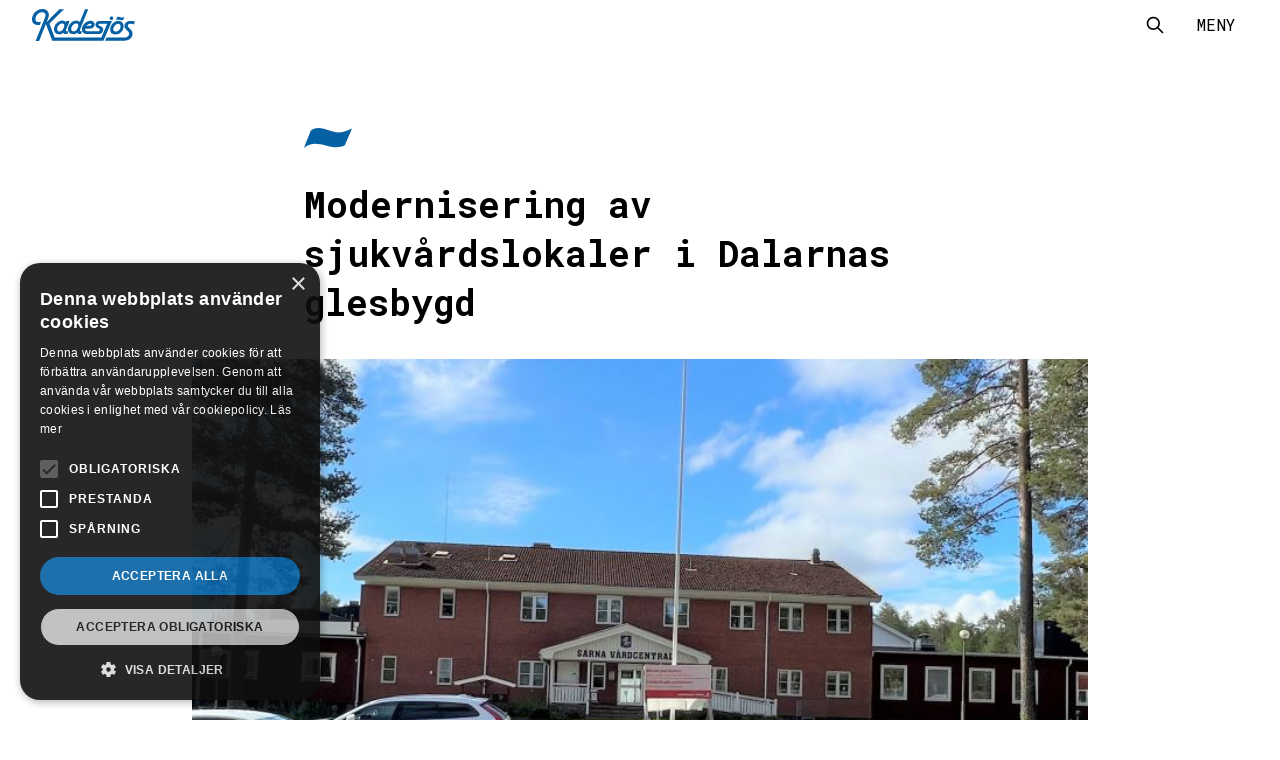

--- FILE ---
content_type: text/html; charset=UTF-8
request_url: https://kadesjos.se/aktuellt/modernisering-av-sjukvardslokaler-i-dalarnas-glesbygd
body_size: 12491
content:
<!DOCTYPE html>
<html lang="en-US" xmlns="http://www.w3.org/1999/xhtml">
  <head>
          <meta content="IE=edge" http-equiv="X-UA-Compatible">
      <meta charset="utf-8">
      <meta content="width=device-width, initial-scale=1.0" name="viewport">
      <script type="text/javascript" charset="UTF-8" src="//cdn.cookie-script.com/s/7d2298718198d83193dd2fb985500534.js"></script>
            <style>
          [x-cloak] { display: none; }
      </style>
            <script type="module" src="https://cdn.jsdelivr.net/gh/alpinejs/alpine@v2.6.0/dist/alpine.min.js"></script>
      <script nomodule src="https://cdn.jsdelivr.net/gh/alpinejs/alpine@v2.x.x/dist/alpine-ie11.min.js" defer></script>
      <link rel="apple-touch-icon" sizes="180x180" href="/apple-touch-icon.png">
      <link rel="icon" type="image/png" sizes="32x32" href="/favicon-32x32.png">
      <link rel="icon" type="image/png" sizes="16x16" href="/favicon-16x16.png">
      <link rel="manifest" href="/site.webmanifest">
      <link rel="mask-icon" href="/safari-pinned-tab.svg" color="#5bbad5">
      <meta name="msapplication-TileColor" content="#da532c">
      <meta name="theme-color" content="#ffffff">
      <meta name="turbolinks-cache-control" content="no-cache">
      					        				
	<title>Modernisering av sjukvårdslokaler i Dalarnas glesbygd – Kadesjös – Kadesjös</title>
	<meta name="description" content="" />

	<meta property="fb:app_id" content="">
	<meta property="og:url" content="https://kadesjos.se/aktuellt/modernisering-av-sjukvardslokaler-i-dalarnas-glesbygd" />
	<meta property="og:type" content="website" />
	<meta property="og:title" content="Modernisering av sjukvårdslokaler i Dalarnas glesbygd – Kadesjös" />
	<meta property="og:image" content="https://kadesjos.se/assets/bilder/Nyheter/_1200x630_crop_center-center_none/IMG_4575.jpg" />
	<meta property="og:image:width" content="1200" />
	<meta property="og:image:height" content="630" />
	<meta property="og:description" content="" />
	<meta property="og:site_name" content="Kadesjös" />
	<meta property="og:locale" content="sv_SE" />
	<meta property="og:locale:alternate" content="sv_SE" />
	
	<meta name="twitter:card" content="summary_large_image" />
	<meta name="twitter:site" content="" />
	<meta name="twitter:url" content="https://kadesjos.se/aktuellt/modernisering-av-sjukvardslokaler-i-dalarnas-glesbygd" />
	<meta name="twitter:title" content="Modernisering av sjukvårdslokaler i Dalarnas glesbygd – Kadesjös" />
	<meta name="twitter:description" content="" />
	<meta name="twitter:image" content="https://kadesjos.se/assets/bilder/Nyheter/_1200x600_crop_center-center_none/IMG_4575.jpg" />

	
	<link rel="home" href="/" />
	<link rel="canonical" href="https://kadesjos.se/aktuellt/modernisering-av-sjukvardslokaler-i-dalarnas-glesbygd">
      
      <script type="text/javascript">
        var _gaq = _gaq || [];
        _gaq.push(['_setAccount', 'UA-20380211-1']);
        _gaq.push(['_trackPageview']);

        (function() {
          var ga = document.createElement('script'); ga.type = 'text/javascript'; ga.async = true;
          ga.src = ('https:' == document.location.protocol ? 'https://ssl' : 'http://www') + '.google-analytics.com/ga.js';
          var s = document.getElementsByTagName('script')[0]; s.parentNode.insertBefore(ga, s);
        })();
      </script>
      <link href="/dist/css/style.css?v=1728893503" rel="stylesheet"></head>
  <body class="news flex flex-col relative w-screen min-h-screen font-inter leading-relaxed antialiased overflow-x-hidden">
          <header
	x-subscribe
	id="header"
	x-data="{
		startPage: false,
		featuredImage: true,
		open: false,
		bgTrigger: false,
		toggleSearch: false,
		heroSection: document.getElementById('hero'),
		heroSectionHeight: document.getElementById('hero') ? (document.getElementById('hero').offsetHeight - document.getElementById('header').offsetHeight) : 0,
	}"
	@scroll.window="bgTrigger = (window.pageYOffset >= (heroSectionHeight - document.getElementById('header').offsetHeight)) ? true : false"
	@keydown.window.escape="open = false"
	:class="{
		'bg-blue-800 xl:bg-transparent': heroSection && !bgTrigger && !startPage && !featuredImage,
		'bg-white xl:bg-transparent': !heroSection && !bgTrigger && !startPage && !featuredImage,
		'bg-white shadow': bgTrigger,
	}"
	class="fixed z-50 w-screen px-4 transition-all duration-700 md:px-8 ease-easeOutQuint"
>
	<div class="relative z-10 flex items-center justify-between py-2 mx-auto space-x-2 max-w-9xl">
		<div>
			<a href="/">
				<svg :class="{
					'opacity-0': !bgTrigger && startPage && !open,
					'text-blue-500': bgTrigger && !open || !heroSection && !open
				}" class="h-8 text-white transition-opacity duration-300 opacity-0 ease-easeOutQuint" viewbox="0 0 413.715 128.094"><g fill="currentColor"><path d="M347.484 47.276c-18.885.575-34.551 18.177-33.488 36.951a20.808 20.808 0 003.9 10.854c5.893 7.086 15.063 7.239 23.533 6.16 18.444-2.685 32.552-25.1 24.486-42.535a20.487 20.487 0 00-18.431-11.43zm-6.729 42.476c-5.549 1.2-12.565.587-14.106-5.9-2.049-10.966 8.549-24.2 19.676-24.6a8.878 8.878 0 017.773 4c5.713 9.72-3.151 24.1-13.342 26.505M315.863 43.571a8.514 8.514 0 006.546 0c3.163-1.854 4.254-4.909 3.817-8.4-1.091-3.927-5.672-6.982-9.6-5.236a8.245 8.245 0 00-4.91 7.636 9.264 9.264 0 004.146 6M366.045 43.571l5.112-12a57.465 57.465 0 01-6.543 2.508c-8.294 2.064-15.274-6.545-22.911-1.091-1.417 4.146-3.583 8.509-4.894 12.546 9.163-8.291 19.309 3.273 29.237-1.964M147.474 91.651c5 8.366 14.542 9.786 23.517 8.684 4.275-.634 7.63-2.661 10.978-5.3 2.884 5.589 9.127 5.531 14.643 5.531l4.438-11.126c-1.924 0-3.883.062-5.808-.051-5.75-.387-1.591-8.109-.565-10.716 10.159-25.79 20.547-51.5 30.825-77.242H212.76l-20.573 50.61c-9.243-8.894-22.662-6.175-32.472.6-11.221 8.554-19.764 25.462-12.241 39.01zm33.971-33.2c4.909 2.2 5.913 7.042 4.133 11.666l-5.256 12.8a57.641 57.641 0 01-7.527 5.387c-4.952 2.6-11.908 1.509-14.5-3.841-4.893-11.558 10.713-30.924 23.151-26.009"/><path d="M409.133 61.351l4.585-11.235a63.712 63.712 0 00-16.336-2.5c-9.983.058-21.3 3.332-24.93 13.669-3.353 9.554.725 16.257 9.545 24.681 4.666 4.459 8.728 8.547 8.1 14.575-.928 8.918-10.42 13.6-16.822 13.6h-74.514l-5.173 12.709h76.446c17.04 0 30.972-8.383 33.345-23.759 1.489-9.65-1.525-15.127-9.408-23.709-4.239-4.613-11.805-9.1-8.449-15.59 3.648-7.06 14.27-5.066 23.611-2.44M271.734 47.887c-8.856-.009-15.126 4.82-16.487 12.213-1.346 7.309 1.894 12.644 8.454 15.832 2.512 1.218 5 2.116 7.031 3.717 1.615 1.278 1.831 3.173 1.347 5.077-.588 2.32-3.234 4.377-6.347 4.377H227.52c-4.649 0-10.79.479-13.409-4.178a9.312 9.312 0 01-.872-6.142c8 0 17.456.825 25.539-1.057 16.475-4.306 17.863-26.47-.077-30.416-18.161-3.215-35.78 14.017-38.285 31.145-1.18 13.973 8.288 22.111 21.5 22.111 13.49 0 26.93-.037 40.4-.049 10.339-.009 19.108-1.636 22.925-13.231a14 14 0 00-5.369-15.9c-4.577-3.28-13.9-4.554-12.872-9.491a3.539 3.539 0 013.6-2.728h31.3c-7.419 18.44-23.454 54.985-23.454 54.985-62.405 0-125.046.039-187.546.027L70.181 58.365l58.033-56.942H109.2L58.725 52.905l4.727-12.095q.7-1.733 1.359-3.481c3.509-9.5 4.937-19.675-2.051-28.248C54.704-.805 41.083-1.593 29.672 1.862 11.384 8.418-3.494 27.553.72 47.695 3.914 62.954 17.832 64.56 30.975 64.56L36.1 52.084c-8.3 0-20.774 1.994-22.324-9.139-1.526-11 6.364-22.742 15.959-27.6 7.364-3.495 18.3-4.06 23.152 3.759 3.34 6.1.477 12.354-1.864 18.215l-36.64 90.775h14.072l27.008-67.417h.478L81.1 126.802q102.927.031 205.858.056l34.359-78.919zm-52 17.962c3.127-3.131 15.464-11.214 18.85-4.346 1.68 4.007-3.629 5.2-6.4 5.505-4.509.4-9.1.141-13.612.141.374-.447.765-.877 1.166-1.3"/><path d="M95.183 60.953c-6.106 8.821-9.59 21.095-4.061 31.021 5.163 8.6 15.088 10.066 24.316 8.84 3.84-.623 6.62-2.847 9.579-5.22l.527-.427.26-.164.118.24.241.446c2.992 4.987 9 4.817 14.17 4.871h1.192l4.437-11.126c-2.636 0-6.049.323-8.646-.537-2.29-.895-1.058-3.967-.392-5.566 4.91-11.776 9.4-23.73 14.059-35.608h-13.025l-1.967 4.681a17.636 17.636 0 00-7.911-5.152c-12.463-3.688-25.526 4.022-32.897 13.701zm32.721 12.192l-3.946 9.929a87.549 87.549 0 01-7.7 5.548c-5.274 3.036-12.789 1.086-14.845-4.917-1.896-6.558 1.092-13.131 5.272-18.091 4.7-5.128 14.139-11.074 20.683-5.763 4.482 4.011 2.389 8.738.535 13.295"/></g></svg>
				<span class="sr-only">
					Kadesjös - Tillbaks till start
				</span>
			</a>
		</div>
		<div class="flex items-center justify-end space-x-2 md:space-x-4">
			<div
				@click.away="toggleSearch = false"
				:class="{
					'w-full border-white pl-1': toggleSearch,
					'border-black': toggleSearch && bgTrigger && !open || toggleSearch && !heroSection && !open
				}"
				class="relative flex items-center flex-shrink w-6 overflow-hidden transition-all duration-300 transform border border-transparent ease-easeOutQuint"
			>
				<button
					@click="
						toggleSearch = !toggleSearch,
						$store.app.getFocus()"
					class="relative z-10 h-8 cursor-default hover:opacity-50 selection focus:outline-none"
				>
					<svg
						:class="{
							'text-black': bgTrigger && !open || !heroSection && !open
						}"
						class="w-5 h-6 text-white"
						fill="none" stroke-linecap="round" stroke-linejoin="round" stroke-width="2" viewBox="0 0 24 24" stroke="currentColor"><path d="M21 21l-6-6m2-5a7 7 0 11-14 0 7 7 0 0114 0z"></path>
					</svg>
					<span class="sr-only">
						Sök
					</span>
				</button>
				<form
					action="https://kadesjos.se/sok/resultat"
					:class="{
						'divide-black': bgTrigger && !open || !heroSection && !open
					}"
					class="flex items-center flex-shrink divide-x divide-white"
				>
					<label for="searchInput" class="sr-only">Sök</label>
					<input required type="search" id="searchInput" name="q" placeholder="" value="" :class="{
						'text-black border-black': bgTrigger && !open || !heroSection && !open
					}" class="w-full h-8 px-2 py-1 text-white placeholder-current bg-transparent border-none rounded-none outline-none font-roboto-mono">
					<input
						type="submit"
						value="Sök"
						:class="{
							'hover:bg-black text-black hover:text-white border-black': bgTrigger && !open || !heroSection && !open,
							'hover:text-black': open || !bgTrigger
						}"
						class="flex items-center justify-center flex-shrink-0 h-8 px-2 py-1 tracking-wide text-white uppercase bg-transparent rounded-none cursor-default hover:bg-white font-roboto-mono"
					>
				</form>
			</div>
			<button @click="open = !open,
			open ? $store.app.lockWindow() : $store.app.releaseWindow()" class="flex items-center justify-center flex-shrink-0 w-16 h-8 cursor-default hover:opacity-50 focus:outline-none selection">
				<span x-text="open ? 'Stäng' : 'Meny'" :class="{
					'text-black': bgTrigger && !open || !heroSection && !open
				}" class="text-white uppercase font-roboto-mono">Meny</span>
			</button>
		</div>
	</div>
	<div
								id="mega-menu"
		:class="{ 'translate-x-full md:translate-x-0 md:-translate-y-full': !open }"
		class="fixed inset-0 flex p-4 overflow-y-auto text-white transition-transform duration-300 transform translate-x-full bg-blue-800 md:items-center md:px-8 md:space-y-16 md:translate-x-0 md:-translate-y-full ease-easeOutQuint">
		<div class="grid items-stretch w-full h-full gap-8 pb-16 mx-auto my-16 text-white divide-y divide-current lg:grid-cols-12 max-w-9xl md:py-16 md:divide-y-0 md:divide-x">
	<div class="flex flex-col space-y-8 md:col-span-4 md:pr-8">
		<div class="flex-grow h-full max-w-sm py-8 space-y-8 md:pt-0">
							<p class="text-lg font-bold tracking-wide font-roboto-mono">
					Kadesjös är ett heltäckande konsultföretag inom bygg-­ och installationssektorn
				</p>
										<div class="text-sm prose text-white font-inter">
					<p>Uppdragen varierar, från bostäder och kontor till komplicerade processbyggnader – både i Sverige och utomlands.  </p><figure class="image"><img src="/assets/bilder/Om-oss/Gemensam-bild-till-hemsida-transparent.png" alt="" width="549" height="333" /></figure>
				</div>
										<a class="space-x-2 border border-white btn hover:bg-white hover:text-blue-800" href="mailto:info@kadesjos.se">
					<svg fill="currentColor" viewBox="0 0 20 20" class="w-5 h-5 mr-1"><path d="M2.003 5.884L10 9.882l7.997-3.998A2 2 0 0016 4H4a2 2 0 00-1.997 1.884z"></path><path d="M18 8.118l-8 4-8-4V14a2 2 0 002 2h12a2 2 0 002-2V8.118z"></path></svg>
					<span>
						Kontakta kadesjös
					</span>
				</a>
						
<ul class="flex flex-wrap items-center w-full">
	<li class="mr-4 text-sm font-roboto-mono uppercase tracking-wide">
		<a href="https://www.facebook.com/kadesjos" target="_blank" rel="noopener noreferrer" class="flex items-center space-x-1 selection">
			<svg viewBox="0 0 266.893 266.895" class="w-6 h-6"><path fill="currentColor" d="M248.082 262.307c7.854 0 14.223-6.369 14.223-14.225V18.812c0-7.857-6.368-14.224-14.223-14.224H18.812c-7.857 0-14.224 6.367-14.224 14.224v229.27c0 7.855 6.366 14.225 14.224 14.225h229.27z"/><path fill="currentColor" class="text-blue-800" d="M182.409 262.307v-99.803h33.499l5.016-38.895h-38.515V98.777c0-11.261 3.127-18.935 19.275-18.935l20.596-.009V45.045c-3.562-.474-15.788-1.533-30.012-1.533-29.695 0-50.025 18.126-50.025 51.413v28.684h-33.585v38.895h33.585v99.803h40.166z"/></svg>
			<span class="sr-only">
				Besök Kadesjös på Facebook
			</span>
		</a>
	</li>
	<li class="mr-4 text-sm font-roboto-mono uppercase tracking-wide">
		<a href="https://www.linkedin.com/company/kadesj%C3%B6s-ingenj%C3%B6rsbyr%C3%A5-ab/" target="_blank" rel="noopener noreferrer" class="flex items-center space-x-1 selection">
			<svg viewBox="0 0 256 256" class="w-6 h-6"><g transform="translate(-373.642 -318.344)"><path fill="currentColor" d="M583.659 328.849H419.625c-19.599 0-35.487 15.888-35.487 35.487v164.015c0 19.599 15.888 35.486 35.487 35.486h164.033c19.599 0 35.487-15.888 35.487-35.486V364.337c.001-19.599-15.888-35.488-35.486-35.488z"/><path fill="currentColor" d="M557.056 338.895H446.227c-29.337 0-52.955 23.81-52.955 53.385v108.127c.95 23.087 4.603 8.491 11.555-17.075 8.081-29.713 34.396-55.682 66.445-75.145 24.461-14.855 51.84-24.341 101.679-25.244 28.265-.511 25.77-36.683-15.895-44.048z" opacity=".7811"/></g><g fill="currentColor" class="text-blue-800"><path d="M81.60408237 207.7607091V101.4899212H46.28440676v106.2707879h35.3196756zM63.95086694 86.97978707c12.30844898 0 19.98123512-8.16080427 19.98123512-18.36028136-.22821725-10.4256567-7.67278614-18.36028137-19.7499614-18.36028137-12.08736352 0-19.9842916 7.93462468-19.9842916 18.36028137 0 10.1994771 7.66259787 18.36028136 19.5197065 18.36028136h.23331138zM101.15129719 207.7607091h35.32578857v-59.34565393c0-3.1777214.2302549-6.35238634 1.16451926-8.62131407 2.5470675-6.34932986 8.36355084-12.91974519 18.11881937-12.91974519 12.78322237 0 17.89263977 9.74813674 17.89263977 24.03209128v56.8546219h35.31865678v-60.93604286c0-32.64219826-17.4219417-47.82985234-40.66444205-47.82985234-19.05308372 0-27.4217287 10.64674215-32.06859865 17.90180921h.23840552v-15.4067019h-35.32578857c.46866042 9.97024103 0 106.2707879 0 106.2707879z"/></g></svg>
			<span class="sr-only">
				Besök Kadesjös på LinkedIn
			</span>
		</a>
	</li>
	<li class="mr-4 text-sm font-roboto-mono uppercase tracking-wide">
		<a href="https://www.instagram.com/kadesjos/" target="_blank" rel="noopener noreferrer" class="flex items-center space-x-1 selection">
			<svg viewBox="0 0 24 24" class="w-6 h-6 text-white" fill="none" stroke="currentColor" stroke-width="2" stroke-linecap="round" stroke-linejoin="round"><rect x="2" y="2" width="20" height="20" rx="5" ry="5"/><path d="M16 11.37A4 4 0 1112.63 8 4 4 0 0116 11.37zM17.5 6.5h0"/></svg>
			<span class="sr-only">
				Besök Kadesjös på Instagram
			</span>
		</a>
	</li>
</ul>		</div>
		<div class="flex flex-wrap items-center justify-between w-full">
			<p class="mt-4 mr-4 space-x-4 text-sm leading-none tracking-wide uppercase font-roboto-mono">
				<span class="text-xl">©</span> Kadesjös 2026
			</p>
			<a class="mt-4 text-sm leading-none" href="https://werklig.se/" target="_blank" reL="noopner noreferrer">
				Producerad av <strong>Werklig</strong>
			</a>
		</div>
	</div>
	<div class="pt-8 space-y-8 md:col-span-8 md:col-start-5 md:-ml-8 md:pt-0 md:pl-8 md:space-y-16">
		<ul class="grid row-gap-8 col-gap-8 md:grid-cols-2 xl:grid-cols-4 md:row-gap-16">
						<li class="space-y-4 text-lg tracking-wide uppercase font-roboto-mono">
						<span>
			Kadesjös
		</span>
	
							<ul class="mt-4 ml-4 space-y-4">
							<li class="text-sm tracking-normal normal-case font-roboto-mono">
								<a href="https://kadesjos.se/kadesjos/om-oss" class="hover:opacity-60">
			Om oss
		</a>
	
							
				</li>
							<li class="text-sm tracking-normal normal-case font-roboto-mono">
								<a href="https://kadesjos.se/kadesjos/hallbarhet" class="hover:opacity-60">
			Hållbarhet
		</a>
	
							
				</li>
							<li class="text-sm tracking-normal normal-case font-roboto-mono">
								<a href="https://kadesjos.se/kadesjos/historia" class="hover:opacity-60">
			Historia
		</a>
	
							
				</li>
							<li class="text-sm tracking-normal normal-case font-roboto-mono">
								<a href="https://kadesjos.se/ledning" class="hover:opacity-60">
			Ledning
		</a>
	
							
				</li>
							<li class="text-sm tracking-normal normal-case font-roboto-mono">
								<a href="https://kadesjos.se/projektnytt" class="hover:opacity-60">
			Projektnytt
		</a>
	
							
				</li>
							<li class="text-sm tracking-normal normal-case font-roboto-mono">
								<a href="/aktuellt" class="hover:opacity-60">
			Aktuellt
		</a>
	
							
				</li>
							<li class="text-sm tracking-normal normal-case font-roboto-mono">
								<a href="https://kadesjos.se/kontakt" class="hover:opacity-60">
			Kontaktuppgifter
		</a>
	
							
				</li>
							<li class="text-sm tracking-normal normal-case font-roboto-mono">
								<a href="/medarbetare" class="hover:opacity-60">
			Medarbetare
		</a>
	
							
				</li>
							<li class="text-sm tracking-normal normal-case font-roboto-mono">
								<a href="https://kadesjos.se/kadesjos/visselblasarpolicy" class="hover:opacity-60">
			Visselblåsarpolicy
		</a>
	
							
				</li>
					</ul>
	
		</li>
			<li class="space-y-4 text-lg tracking-wide uppercase font-roboto-mono">
						<span>
			Karriär
		</span>
	
							<ul class="mt-4 ml-4 space-y-4">
							<li class="text-sm tracking-normal normal-case font-roboto-mono">
								<a href="https://kadesjos.se/karriar/jobba-hos-oss" class="hover:opacity-60">
			Jobba hos oss
		</a>
	
							
				</li>
							<li class="text-sm tracking-normal normal-case font-roboto-mono">
								<a href="https://kadesjos.se/karriar/student" class="hover:opacity-60">
			Student
		</a>
	
							
				</li>
							<li class="text-sm tracking-normal normal-case font-roboto-mono">
								<a href="https://kadesjos.se/karriar/attraktiv-arbetsplats" class="hover:opacity-60">
			Attraktiv arbetsplats
		</a>
	
							
				</li>
					</ul>
	
		</li>
			<li class="space-y-4 text-lg tracking-wide uppercase font-roboto-mono">
						<span>
			Referenser
		</span>
	
							<ul class="mt-4 ml-4 space-y-4">
							<li class="text-sm tracking-normal normal-case font-roboto-mono">
								<a href="/referensprojekt" class="hover:opacity-60">
			Referensprojekt
		</a>
	
							
				</li>
							<li class="text-sm tracking-normal normal-case font-roboto-mono">
								<a href="https://kadesjos.se/uppdrag-i-varlden" class="hover:opacity-60">
			Uppdrag i världen
		</a>
	
							
				</li>
					</ul>
	
		</li>
	
						<li class="space-y-4 text-lg tracking-wide uppercase font-roboto-mono">
						<a href="https://kadesjos.se/projekthantering" class="hover:opacity-60">
			Projektledning
		</a>
	
							<ul class="mt-4 ml-4 space-y-4">
							<li class="text-sm tracking-normal normal-case font-roboto-mono">
								<a href="https://kadesjos.se/projektledning" class="hover:opacity-60">
			Projektledning
		</a>
	
							
				</li>
							<li class="text-sm tracking-normal normal-case font-roboto-mono">
								<a href="https://kadesjos.se/projekteringsledning" class="hover:opacity-60">
			Projekteringsledning
		</a>
	
							
				</li>
							<li class="text-sm tracking-normal normal-case font-roboto-mono">
								<a href="https://kadesjos.se/byggledning" class="hover:opacity-60">
			Byggledning
		</a>
	
							
				</li>
							<li class="text-sm tracking-normal normal-case font-roboto-mono">
								<a href="https://kadesjos.se/ka-pbl-bas-p" class="hover:opacity-60">
			KA PBL &amp; BAS-P
		</a>
	
							
				</li>
					</ul>
	
		</li>
			<li class="space-y-4 text-lg tracking-wide uppercase font-roboto-mono">
						<a href="https://kadesjos.se/byggnad" class="hover:opacity-60">
			Byggnad
		</a>
	
							<ul class="mt-4 ml-4 space-y-4">
							<li class="text-sm tracking-normal normal-case font-roboto-mono">
								<a href="https://kadesjos.se/byggprojektering" class="hover:opacity-60">
			Byggprojektering
		</a>
	
									<ul class="mt-4 ml-4 space-y-4">
							<li class="text-sm tracking-normal normal-case font-roboto-mono">
								<a href="https://kadesjos.se/husbyggnad" class="hover:opacity-60">
			Husbyggnad
		</a>
	
							
				</li>
							<li class="text-sm tracking-normal normal-case font-roboto-mono">
								<a href="https://kadesjos.se/industriprojektering" class="hover:opacity-60">
			Industriprojektering
		</a>
	
							
				</li>
							<li class="text-sm tracking-normal normal-case font-roboto-mono">
								<a href="https://kadesjos.se/stalkonstruktioner" class="hover:opacity-60">
			Stålkonstruktioner
		</a>
	
							
				</li>
							<li class="text-sm tracking-normal normal-case font-roboto-mono">
								<a href="https://kadesjos.se/prefab" class="hover:opacity-60">
			Prefab
		</a>
	
							
				</li>
					</ul>
	
				</li>
							<li class="text-sm tracking-normal normal-case font-roboto-mono">
								<a href="https://kadesjos.se/arkitektur-visualisering" class="hover:opacity-60">
			Arkitektur &amp; Visualisering
		</a>
	
							
				</li>
							<li class="text-sm tracking-normal normal-case font-roboto-mono">
								<a href="https://kadesjos.se/bim" class="hover:opacity-60">
			BIM
		</a>
	
							
				</li>
							<li class="text-sm tracking-normal normal-case font-roboto-mono">
								<a href="https://kadesjos.se/brand" class="hover:opacity-60">
			Brand
		</a>
	
							
				</li>
							<li class="text-sm tracking-normal normal-case font-roboto-mono">
								<a href="https://kadesjos.se/kontroll-besiktning-3-1" class="hover:opacity-60">
			Kontroll &amp; Besiktning
		</a>
	
							
				</li>
							<li class="text-sm tracking-normal normal-case font-roboto-mono">
								<a href="https://kadesjos.se/skyddsrum" class="hover:opacity-60">
			Skyddsrum
		</a>
	
							
				</li>
					</ul>
	
		</li>
			<li class="space-y-4 text-lg tracking-wide uppercase font-roboto-mono">
						<a href="https://kadesjos.se/installation" class="hover:opacity-60">
			Installation
		</a>
	
							<ul class="mt-4 ml-4 space-y-4">
							<li class="text-sm tracking-normal normal-case font-roboto-mono">
								<a href="https://kadesjos.se/el" class="hover:opacity-60">
			El
		</a>
	
							
				</li>
							<li class="text-sm tracking-normal normal-case font-roboto-mono">
								<a href="https://kadesjos.se/ror" class="hover:opacity-60">
			Rör
		</a>
	
							
				</li>
							<li class="text-sm tracking-normal normal-case font-roboto-mono">
								<a href="https://kadesjos.se/ventilation" class="hover:opacity-60">
			Ventilation
		</a>
	
							
				</li>
							<li class="text-sm tracking-normal normal-case font-roboto-mono">
								<a href="https://kadesjos.se/sakerhet" class="hover:opacity-60">
			Säkerhet
		</a>
	
							
				</li>
							<li class="text-sm tracking-normal normal-case font-roboto-mono">
								<a href="https://kadesjos.se/medicinska-gaser" class="hover:opacity-60">
			Medicinska gaser
		</a>
	
							
				</li>
							<li class="text-sm tracking-normal normal-case font-roboto-mono">
								<a href="https://kadesjos.se/kontroll-besiktning-3" class="hover:opacity-60">
			Kontroll &amp; Besiktning
		</a>
	
							
				</li>
							<li class="text-sm tracking-normal normal-case font-roboto-mono">
								<a href="https://kadesjos.se/styr-och-overvakning" class="hover:opacity-60">
			Styr- och övervakning
		</a>
	
							
				</li>
							<li class="text-sm tracking-normal normal-case font-roboto-mono">
								<a href="https://kadesjos.se/sprinkler" class="hover:opacity-60">
			Sprinkler
		</a>
	
							
				</li>
							<li class="text-sm tracking-normal normal-case font-roboto-mono">
								<a href="https://kadesjos.se/bim-2" class="hover:opacity-60">
			BIM
		</a>
	
							
				</li>
							<li class="text-sm tracking-normal normal-case font-roboto-mono">
								<a href="https://kadesjos.se/solenergi" class="hover:opacity-60">
			Solenergi
		</a>
	
							
				</li>
					</ul>
	
		</li>
			<li class="space-y-4 text-lg tracking-wide uppercase font-roboto-mono">
						<a href="https://kadesjos.se/kontroll-och-besiktning" class="hover:opacity-60">
			Kontroll och besiktning
		</a>
	
							<ul class="mt-4 ml-4 space-y-4">
							<li class="text-sm tracking-normal normal-case font-roboto-mono">
								<a href="https://kadesjos.se/entreprenadbesiktningar" class="hover:opacity-60">
			Entreprenad- och leveransbesiktningar
		</a>
	
							
				</li>
							<li class="text-sm tracking-normal normal-case font-roboto-mono">
								<a href="https://kadesjos.se/statusbesiktningar" class="hover:opacity-60">
			Statusbesiktningar
		</a>
	
							
				</li>
							<li class="text-sm tracking-normal normal-case font-roboto-mono">
								<a href="https://kadesjos.se/ovriga-besiktningar-kontroller" class="hover:opacity-60">
			Övriga besiktningar och kontroller
		</a>
	
							
				</li>
					</ul>
	
		</li>
			<li class="space-y-4 text-lg tracking-wide uppercase font-roboto-mono">
						<a href="https://kadesjos.se/energi-miljo" class="hover:opacity-60">
			Energi, Miljö &amp; Hållbarhet
		</a>
	
							<ul class="mt-4 ml-4 space-y-4">
							<li class="text-sm tracking-normal normal-case font-roboto-mono">
								<a href="https://kadesjos.se/energiberakningar" class="hover:opacity-60">
			Energi
		</a>
	
							
				</li>
							<li class="text-sm tracking-normal normal-case font-roboto-mono">
								<a href="https://kadesjos.se/miljobyggnad" class="hover:opacity-60">
			Miljöcertifiering och samordning
		</a>
	
							
				</li>
							<li class="text-sm tracking-normal normal-case font-roboto-mono">
								<a href="https://kadesjos.se/klimatdeklarationer" class="hover:opacity-60">
			Klimatdeklarationer
		</a>
	
							
				</li>
							<li class="text-sm tracking-normal normal-case font-roboto-mono">
								<a href="https://kadesjos.se/miljoinventering" class="hover:opacity-60">
			Miljöinventering
		</a>
	
							
				</li>
							<li class="text-sm tracking-normal normal-case font-roboto-mono">
								<a href="https://kadesjos.se/dagsljusberakning" class="hover:opacity-60">
			Dagsljusberäkning
		</a>
	
							
				</li>
							<li class="text-sm tracking-normal normal-case font-roboto-mono">
								<a href="https://kadesjos.se/inneklimatberakningar" class="hover:opacity-60">
			Inneklimatberäkningar
		</a>
	
							
				</li>
							<li class="text-sm tracking-normal normal-case font-roboto-mono">
								<a href="https://kadesjos.se/lcc-kalkyl" class="hover:opacity-60">
			LCC-kalkyl
		</a>
	
							
				</li>
							<li class="text-sm tracking-normal normal-case font-roboto-mono">
								<a href="https://kadesjos.se/energiberakningar-1" class="hover:opacity-60">
			Geoenergi
		</a>
	
							
				</li>
					</ul>
	
		</li>
	
		</ul>
	</div>
</div>



	</div>
</header>    <main id="main" class="flex-grow relative transition-opacity duration-300 ease-easeOutQuint" role="main" aria-live="polite">
    		
	<header id="articleHeading" class="mb-8 space-y-8 overflow-x-hidden">
      <div class="mt-16 px-4 md:px-8">
      <div class="relative w-full max-w-2xl mx-auto pt-16">
        <svg class="w-12 text-blue-500" fill="currentColor" viewbox="0 0 38.202 16"><path d="M32.517 13.816L38.202.47a63.914 63.914 0 01-7.277 2.789C21.7 5.559 13.937-4.02 5.443 2.046 3.868 6.657 1.458 11.509 0 15.999c10.191-9.221 21.475 3.64 32.517-2.184"/></svg>
        <h2 class="w-full max-w-2xl mt-8 font-roboto-mono font-bold text-2xl md:text-4xl leading-snug">
          Modernisering av sjukvårdslokaler i Dalarnas glesbygd
        </h2>
      </div>
    </div>
        <div class="my-8">
                                                                                                                                                                                                                                                                                      <figure  style=" background: #efefef url(/assets/bilder/Nyheter/_1xAUTO_fit_center-center_80_none/IMG_4575.jpg) no-repeat center center; background-size: cover; "  class="overflow-hidden relative w-full mx-auto max-w-4xl" >
    <img src="/assets/bilder/Nyheter/_1152xAUTO_fit_center-center_80_none/IMG_4575.jpg" srcset="/assets/bilder/Nyheter/_96xAUTO_fit_center-center_80_none/IMG_4575.jpg 96w, /assets/bilder/Nyheter/_340xAUTO_fit_center-center_80_none/IMG_4575.jpg 340w, /assets/bilder/Nyheter/_768xAUTO_fit_center-center_80_none/IMG_4575.jpg 768w, /assets/bilder/Nyheter/_1152xAUTO_fit_center-center_80_none/IMG_4575.jpg 1152w" sizes="(max-width: 96px) 96px, (max-width: 340px) 340px, (max-width: 768px) 768px, (max-width: 1152px) 1152px, 768px" width="1152" height="671" alt="IMG 4575" class="w-full h-auto  w-full h-64 md:h-lg object-cover object-center"  >
  </figure>
    </div>
    </header>
			<div class="clearfix px-4 my-8 md:px-8">
	<div class="w-full mx-auto max-w-9xl">
		<article class="prose article-content md:prose-lg max-w-none">
			<p>I natursköna norra Dalarna ligger Särna vårdcentral som har det geografiskt förhållandevis stora upptagningsområdet Särna-Idre-Grövelsjön. </p>
<p>Till vårdcentralen kommer invånare ifrån upptagningsområdet men även en större mängd turister. Sjukvården på vårdcentralen får på många sätt axla en större kostym än många andra vårdcentraler på grund av det långa avståndet till större sjukhus. Det är då viktigt att sjukvården bedrivs på ett effektivt sätt med hög kvalité - för att underlätta för både patienter och vårdpersonal.</p>
<p>Under 2023 ska delar av befintliga byggnader vid Särna vårdcentral rustas och anpassas. Detta då lokalerna idag delvis är slitna och för trånga för att uppfylla framtidens behov. Syftet är att förstärka en god och nära sjukvård.</p>
<p>Kadesjös Ingenjörsbyrå har av Regionsfastigheter Dalarna fått i uppdrag att bistå med projektering av VVS installationer i hus 02 och 03. Total ombyggnadsyta ca 1000 m<sup>2</sup>. Lokalerna kommer innehålla bland annat röntgen, BVC, gipsningsrum, undersökningsrum, samtalsrum och administrativa lokaler. Byggstart blir våren 2023.<br /></p>
		</article>
	</div>
</div>
				<div class="mt-16 px-4 md:px-8">
			<div class="grid grid-cols-automin-xs gap-8 w-full max-w-2xl mx-auto pt-4 border-t-2 border-blue-500">
				<div class="space-y-4">
											<p class="font-roboto-mono uppercase tracking-wide">
							Nästa nyhet
						</p>
							<div class="col-span-1 flex items-start">
					<a href="https://kadesjos.se/aktuellt/kadesjos-forstarker-sin-besiktningsorganisation-med-tva-stycken-certifierade-besiktningsman" class="block flex-grow w-24 mr-4 selection">
				                                                                                                                                                                                            <figure  style=" background: #efefef url(/assets/bilder/Nyheter/_1xAUTO_fit_center-center_80_none/221108Besiktningsman_N1A6597.jpg) no-repeat center center; background-size: cover; "  class="overflow-hidden -mt-px" >
    <img src="/assets/bilder/Nyheter/_1152x1152_crop_center-center_80_none/221108Besiktningsman_N1A6597.jpg" srcset="/assets/bilder/Nyheter/_96x96_crop_center-center_80_none/221108Besiktningsman_N1A6597.jpg 96w, /assets/bilder/Nyheter/_340x340_crop_center-center_80_none/221108Besiktningsman_N1A6597.jpg 340w" sizes="(max-width: 96px) 96px, (max-width: 340px) 340px, 768px" width="1152" height="1152" alt="221108 Besiktningsman N1 A6597" class="w-full h-auto  w-full h-full md:h-auto object-cover object-center"  >
  </figure>
			</a>
				<div class="flex flex-col justify-between w-full">
			<h3 class="-mt-2 font-roboto-mono font-bold text-lg md:text-xl leading-snug capitalize">
				<a href="https://kadesjos.se/aktuellt/kadesjos-forstarker-sin-besiktningsorganisation-med-tva-stycken-certifierade-besiktningsman">
					Kadesjös förstärker sin besiktningsorganisation med två stycken certifierade besiktningsmän
				</a>
			</h3>
		</div>
	</div>
									</div>
				<div class="space-y-4">
											<p class="font-roboto-mono uppercase tracking-wide">
							Förra nyheten
						</p>
							<div class="col-span-1 flex items-start">
					<a href="https://kadesjos.se/aktuellt/vi-ar-glada-att-presentera-josef-lind-som-ny-medarbetare-pa-kadesjos" class="block flex-grow w-24 mr-4 selection">
				                                                                                                                                                                                            <figure  style=" background: #efefef url(/assets/bilder/Medarbetare/_1xAUTO_fit_center-center_80_none/221108JosefLind_N1A6749.jpg) no-repeat center center; background-size: cover; "  class="overflow-hidden -mt-px" >
    <img src="/assets/bilder/Medarbetare/_1152x1152_crop_center-center_80_none/221108JosefLind_N1A6749.jpg" srcset="/assets/bilder/Medarbetare/_96x96_crop_center-center_80_none/221108JosefLind_N1A6749.jpg 96w, /assets/bilder/Medarbetare/_340x340_crop_center-center_80_none/221108JosefLind_N1A6749.jpg 340w" sizes="(max-width: 96px) 96px, (max-width: 340px) 340px, 768px" width="1152" height="1152" alt="221108 Josef Lind N1 A6749" class="w-full h-auto  w-full h-full md:h-auto object-cover object-center"  >
  </figure>
			</a>
				<div class="flex flex-col justify-between w-full">
			<h3 class="-mt-2 font-roboto-mono font-bold text-lg md:text-xl leading-snug capitalize">
				<a href="https://kadesjos.se/aktuellt/vi-ar-glada-att-presentera-josef-lind-som-ny-medarbetare-pa-kadesjos">
					Vi är glada att presentera Josef Lind som ny medarbetare på Kadesjös
				</a>
			</h3>
		</div>
	</div>
									</div>
			</div>
		</div>
	
	<div class="md:px-8 my-16 md:my-32">
	<div class="md:grid grid-cols-12 items-stretch max-w-9xl mx-auto space-y-8 md:space-y-0 md:border-r-2 border-blue-500">
		<div class="md:grid grid-cols-7 gap-8 col-span-7 p-4 space-y-8 md:space-y-0 md:px-0 py-16 md:py-8 bg-blue-800 text-white  ">
			<h2 class="col-start-2 block font-roboto-mono uppercase tracking-wide">
				Kontakt
			</h2>
			<div class="col-span-5 col-start-2 space-y-8">
				<h3 class="font-roboto-mono text-2xl md:text-4xl font-black">
					Medarbetarna – vår starkaste resurs
				</h3>
									<div class="w-full max-w-xl prose text-white">
						<p>Vill du komma i kontakt med någon av oss?<br /></p>
					</div>
													<a  href="/medarbetare" class="btn bg-blue-500 text-white hover:bg-blue-600">
						Klicka här
					</a>
							</div>
		</div>
															<div class="flex flex-col col-span-3 col-start-9 px-4 md:px-0 space-y-8">
				<h2 class="flex-grow col-start-2 block font-roboto-mono uppercase tracking-wide">
					Jag arbetar på Kadesjös
				</h2>
									
  <article class="flex flex-col relative space-y-4 ">
    <a href=https://kadesjos.se/medarbetare/pontus-karppinen class="selection">
                                                                                                                                                                                                                                            <figure  style=" background: #efefef url(/assets/bilder/Medarbetare/_1xAUTO_fit_center-center_80_none/200909Pontus_Karppinen_R8A8584.jpg) no-repeat center center; background-size: cover; "  class="overflow-hidden w-full h-auto" >
    <img src="/assets/bilder/Medarbetare/_1152x648_crop_center-center_80_none/200909Pontus_Karppinen_R8A8584.jpg" srcset="/assets/bilder/Medarbetare/_96x54_crop_center-center_80_none/200909Pontus_Karppinen_R8A8584.jpg 96w, /assets/bilder/Medarbetare/_340x191_crop_center-center_80_none/200909Pontus_Karppinen_R8A8584.jpg 340w, /assets/bilder/Medarbetare/_768x432_crop_center-center_80_none/200909Pontus_Karppinen_R8A8584.jpg 768w" sizes="(max-width: 96px) 96px, (max-width: 340px) 340px, (max-width: 768px) 768px, 768px" width="1152" height="648" alt="Pontus Karppinen" class="w-full h-auto lazyload transition-opacity duration-1000 ease-easeOutQuint object-cover object-center bg-blue-100"  loading="lazy">
  </figure>
    </a>
    <div class="space-y-2">
      <h3 class="text-xl font-black leading-none font-roboto-mono">
        <a href=https://kadesjos.se/medarbetare/pontus-karppinen>
          Pontus Karppinen
        </a>
      </h3>
                      <ul>
          <li class="inline text-sm uppercase font-roboto-mono">Konstruktör, </li>
                      <li class="inline">
              <a href="https://kadesjos.se/medarbetare/bygg" data-turbolinks="false" class="text-sm underline uppercase font-roboto-mono">
                Bygg
              </a>
            </li>
                  </ul>
                          <a href="tel:021-155884" class="flex items-center space-x-2 text-sm font-bold text-blue-500 font-roboto-mono">
            <svg class="flex-shrink-0 w-4 h-4" fill="currentColor" viewBox="0 0 20 20"><path d="M2 3a1 1 0 011-1h2.153a1 1 0 01.986.836l.74 4.435a1 1 0 01-.54 1.06l-1.548.773a11.037 11.037 0 006.105 6.105l.774-1.548a1 1 0 011.059-.54l4.435.74a1 1 0 01.836.986V17a1 1 0 01-1 1h-2C7.82 18 2 12.18 2 5V3z"></path></svg>
            <span>
              021-155884
            </span>
          </a>
                          <a href="mailto:pontus.karppinen@kadesjos.se" class="flex items-center space-x-2 text-sm font-bold text-blue-500 font-roboto-mono">
            <svg class="flex-shrink-0 w-4 h-4" fill="currentColor" viewBox="0 0 20 20"><path d="M2.003 5.884L10 9.882l7.997-3.998A2 2 0 0016 4H4a2 2 0 00-1.997 1.884z"></path><path d="M18 8.118l-8 4-8-4V14a2 2 0 002 2h12a2 2 0 002-2V8.118z"></path></svg>
            <span>
              E-post
            </span>
          </a>
                  </div>
  </article>
								</div>
			</div>
			</div>
</div>  </main>
      <footer id="footer" class="px-4 md:px-8 py-8 md:py-0 md:pt-16 space-y-8 md:space-y-0 bg-blue-800 transition-opacity duration-300 ease-easeOutQuint">
	<div class="w-full max-w-9xl mx-auto">
		<a href="/" class="inline-block">
			<svg class="h-12 text-white" viewbox="0 0 413.715 128.094"><g fill="currentColor"><path d="M347.484 47.276c-18.885.575-34.551 18.177-33.488 36.951a20.808 20.808 0 003.9 10.854c5.893 7.086 15.063 7.239 23.533 6.16 18.444-2.685 32.552-25.1 24.486-42.535a20.487 20.487 0 00-18.431-11.43zm-6.729 42.476c-5.549 1.2-12.565.587-14.106-5.9-2.049-10.966 8.549-24.2 19.676-24.6a8.878 8.878 0 017.773 4c5.713 9.72-3.151 24.1-13.342 26.505M315.863 43.571a8.514 8.514 0 006.546 0c3.163-1.854 4.254-4.909 3.817-8.4-1.091-3.927-5.672-6.982-9.6-5.236a8.245 8.245 0 00-4.91 7.636 9.264 9.264 0 004.146 6M366.045 43.571l5.112-12a57.465 57.465 0 01-6.543 2.508c-8.294 2.064-15.274-6.545-22.911-1.091-1.417 4.146-3.583 8.509-4.894 12.546 9.163-8.291 19.309 3.273 29.237-1.964M147.474 91.651c5 8.366 14.542 9.786 23.517 8.684 4.275-.634 7.63-2.661 10.978-5.3 2.884 5.589 9.127 5.531 14.643 5.531l4.438-11.126c-1.924 0-3.883.062-5.808-.051-5.75-.387-1.591-8.109-.565-10.716 10.159-25.79 20.547-51.5 30.825-77.242H212.76l-20.573 50.61c-9.243-8.894-22.662-6.175-32.472.6-11.221 8.554-19.764 25.462-12.241 39.01zm33.971-33.2c4.909 2.2 5.913 7.042 4.133 11.666l-5.256 12.8a57.641 57.641 0 01-7.527 5.387c-4.952 2.6-11.908 1.509-14.5-3.841-4.893-11.558 10.713-30.924 23.151-26.009"/><path d="M409.133 61.351l4.585-11.235a63.712 63.712 0 00-16.336-2.5c-9.983.058-21.3 3.332-24.93 13.669-3.353 9.554.725 16.257 9.545 24.681 4.666 4.459 8.728 8.547 8.1 14.575-.928 8.918-10.42 13.6-16.822 13.6h-74.514l-5.173 12.709h76.446c17.04 0 30.972-8.383 33.345-23.759 1.489-9.65-1.525-15.127-9.408-23.709-4.239-4.613-11.805-9.1-8.449-15.59 3.648-7.06 14.27-5.066 23.611-2.44M271.734 47.887c-8.856-.009-15.126 4.82-16.487 12.213-1.346 7.309 1.894 12.644 8.454 15.832 2.512 1.218 5 2.116 7.031 3.717 1.615 1.278 1.831 3.173 1.347 5.077-.588 2.32-3.234 4.377-6.347 4.377H227.52c-4.649 0-10.79.479-13.409-4.178a9.312 9.312 0 01-.872-6.142c8 0 17.456.825 25.539-1.057 16.475-4.306 17.863-26.47-.077-30.416-18.161-3.215-35.78 14.017-38.285 31.145-1.18 13.973 8.288 22.111 21.5 22.111 13.49 0 26.93-.037 40.4-.049 10.339-.009 19.108-1.636 22.925-13.231a14 14 0 00-5.369-15.9c-4.577-3.28-13.9-4.554-12.872-9.491a3.539 3.539 0 013.6-2.728h31.3c-7.419 18.44-23.454 54.985-23.454 54.985-62.405 0-125.046.039-187.546.027L70.181 58.365l58.033-56.942H109.2L58.725 52.905l4.727-12.095q.7-1.733 1.359-3.481c3.509-9.5 4.937-19.675-2.051-28.248C54.704-.805 41.083-1.593 29.672 1.862 11.384 8.418-3.494 27.553.72 47.695 3.914 62.954 17.832 64.56 30.975 64.56L36.1 52.084c-8.3 0-20.774 1.994-22.324-9.139-1.526-11 6.364-22.742 15.959-27.6 7.364-3.495 18.3-4.06 23.152 3.759 3.34 6.1.477 12.354-1.864 18.215l-36.64 90.775h14.072l27.008-67.417h.478L81.1 126.802q102.927.031 205.858.056l34.359-78.919zm-52 17.962c3.127-3.131 15.464-11.214 18.85-4.346 1.68 4.007-3.629 5.2-6.4 5.505-4.509.4-9.1.141-13.612.141.374-.447.765-.877 1.166-1.3"/><path d="M95.183 60.953c-6.106 8.821-9.59 21.095-4.061 31.021 5.163 8.6 15.088 10.066 24.316 8.84 3.84-.623 6.62-2.847 9.579-5.22l.527-.427.26-.164.118.24.241.446c2.992 4.987 9 4.817 14.17 4.871h1.192l4.437-11.126c-2.636 0-6.049.323-8.646-.537-2.29-.895-1.058-3.967-.392-5.566 4.91-11.776 9.4-23.73 14.059-35.608h-13.025l-1.967 4.681a17.636 17.636 0 00-7.911-5.152c-12.463-3.688-25.526 4.022-32.897 13.701zm32.721 12.192l-3.946 9.929a87.549 87.549 0 01-7.7 5.548c-5.274 3.036-12.789 1.086-14.845-4.917-1.896-6.558 1.092-13.131 5.272-18.091 4.7-5.128 14.139-11.074 20.683-5.763 4.482 4.011 2.389 8.738.535 13.295"/></g></svg>
			<span class="sr-only">
				Kadesjös - Tillbaks till start
			</span>
		</a>
	</div>
	<div class="grid items-stretch w-full h-full gap-8 pb-16 mx-auto my-16 text-white divide-y divide-current lg:grid-cols-12 max-w-9xl md:py-16 md:divide-y-0 md:divide-x">
	<div class="flex flex-col space-y-8 md:col-span-4 md:pr-8">
		<div class="flex-grow h-full max-w-sm py-8 space-y-8 md:pt-0">
							<p class="text-lg font-bold tracking-wide font-roboto-mono">
					Kadesjös är ett heltäckande konsultföretag inom bygg-­ och installationssektorn
				</p>
										<div class="text-sm prose text-white font-inter">
					<p>Uppdragen varierar, från bostäder och kontor till komplicerade processbyggnader – både i Sverige och utomlands.  </p><figure class="image"><img src="/assets/bilder/Om-oss/Gemensam-bild-till-hemsida-transparent.png" alt="" width="549" height="333" /></figure>
				</div>
										<a class="space-x-2 border border-white btn hover:bg-white hover:text-blue-800" href="mailto:info@kadesjos.se">
					<svg fill="currentColor" viewBox="0 0 20 20" class="w-5 h-5 mr-1"><path d="M2.003 5.884L10 9.882l7.997-3.998A2 2 0 0016 4H4a2 2 0 00-1.997 1.884z"></path><path d="M18 8.118l-8 4-8-4V14a2 2 0 002 2h12a2 2 0 002-2V8.118z"></path></svg>
					<span>
						Kontakta kadesjös
					</span>
				</a>
						
<ul class="flex flex-wrap items-center w-full">
	<li class="mr-4 text-sm font-roboto-mono uppercase tracking-wide">
		<a href="https://www.facebook.com/kadesjos" target="_blank" rel="noopener noreferrer" class="flex items-center space-x-1 selection">
			<svg viewBox="0 0 266.893 266.895" class="w-6 h-6"><path fill="currentColor" d="M248.082 262.307c7.854 0 14.223-6.369 14.223-14.225V18.812c0-7.857-6.368-14.224-14.223-14.224H18.812c-7.857 0-14.224 6.367-14.224 14.224v229.27c0 7.855 6.366 14.225 14.224 14.225h229.27z"/><path fill="currentColor" class="text-blue-800" d="M182.409 262.307v-99.803h33.499l5.016-38.895h-38.515V98.777c0-11.261 3.127-18.935 19.275-18.935l20.596-.009V45.045c-3.562-.474-15.788-1.533-30.012-1.533-29.695 0-50.025 18.126-50.025 51.413v28.684h-33.585v38.895h33.585v99.803h40.166z"/></svg>
			<span class="sr-only">
				Besök Kadesjös på Facebook
			</span>
		</a>
	</li>
	<li class="mr-4 text-sm font-roboto-mono uppercase tracking-wide">
		<a href="https://www.linkedin.com/company/kadesj%C3%B6s-ingenj%C3%B6rsbyr%C3%A5-ab/" target="_blank" rel="noopener noreferrer" class="flex items-center space-x-1 selection">
			<svg viewBox="0 0 256 256" class="w-6 h-6"><g transform="translate(-373.642 -318.344)"><path fill="currentColor" d="M583.659 328.849H419.625c-19.599 0-35.487 15.888-35.487 35.487v164.015c0 19.599 15.888 35.486 35.487 35.486h164.033c19.599 0 35.487-15.888 35.487-35.486V364.337c.001-19.599-15.888-35.488-35.486-35.488z"/><path fill="currentColor" d="M557.056 338.895H446.227c-29.337 0-52.955 23.81-52.955 53.385v108.127c.95 23.087 4.603 8.491 11.555-17.075 8.081-29.713 34.396-55.682 66.445-75.145 24.461-14.855 51.84-24.341 101.679-25.244 28.265-.511 25.77-36.683-15.895-44.048z" opacity=".7811"/></g><g fill="currentColor" class="text-blue-800"><path d="M81.60408237 207.7607091V101.4899212H46.28440676v106.2707879h35.3196756zM63.95086694 86.97978707c12.30844898 0 19.98123512-8.16080427 19.98123512-18.36028136-.22821725-10.4256567-7.67278614-18.36028137-19.7499614-18.36028137-12.08736352 0-19.9842916 7.93462468-19.9842916 18.36028137 0 10.1994771 7.66259787 18.36028136 19.5197065 18.36028136h.23331138zM101.15129719 207.7607091h35.32578857v-59.34565393c0-3.1777214.2302549-6.35238634 1.16451926-8.62131407 2.5470675-6.34932986 8.36355084-12.91974519 18.11881937-12.91974519 12.78322237 0 17.89263977 9.74813674 17.89263977 24.03209128v56.8546219h35.31865678v-60.93604286c0-32.64219826-17.4219417-47.82985234-40.66444205-47.82985234-19.05308372 0-27.4217287 10.64674215-32.06859865 17.90180921h.23840552v-15.4067019h-35.32578857c.46866042 9.97024103 0 106.2707879 0 106.2707879z"/></g></svg>
			<span class="sr-only">
				Besök Kadesjös på LinkedIn
			</span>
		</a>
	</li>
	<li class="mr-4 text-sm font-roboto-mono uppercase tracking-wide">
		<a href="https://www.instagram.com/kadesjos/" target="_blank" rel="noopener noreferrer" class="flex items-center space-x-1 selection">
			<svg viewBox="0 0 24 24" class="w-6 h-6 text-white" fill="none" stroke="currentColor" stroke-width="2" stroke-linecap="round" stroke-linejoin="round"><rect x="2" y="2" width="20" height="20" rx="5" ry="5"/><path d="M16 11.37A4 4 0 1112.63 8 4 4 0 0116 11.37zM17.5 6.5h0"/></svg>
			<span class="sr-only">
				Besök Kadesjös på Instagram
			</span>
		</a>
	</li>
</ul>		</div>
		<div class="flex flex-wrap items-center justify-between w-full">
			<p class="mt-4 mr-4 space-x-4 text-sm leading-none tracking-wide uppercase font-roboto-mono">
				<span class="text-xl">©</span> Kadesjös 2026
			</p>
			<a class="mt-4 text-sm leading-none" href="https://werklig.se/" target="_blank" reL="noopner noreferrer">
				Producerad av <strong>Werklig</strong>
			</a>
		</div>
	</div>
	<div class="pt-8 space-y-8 md:col-span-8 md:col-start-5 md:-ml-8 md:pt-0 md:pl-8 md:space-y-16">
		<ul class="grid row-gap-8 col-gap-8 md:grid-cols-2 xl:grid-cols-4 md:row-gap-16">
						<li class="space-y-4 text-lg tracking-wide uppercase font-roboto-mono">
						<span>
			Kadesjös
		</span>
	
							<ul class="mt-4 ml-4 space-y-4">
							<li class="text-sm tracking-normal normal-case font-roboto-mono">
								<a href="https://kadesjos.se/kadesjos/om-oss" class="hover:opacity-60">
			Om oss
		</a>
	
							
				</li>
							<li class="text-sm tracking-normal normal-case font-roboto-mono">
								<a href="https://kadesjos.se/kadesjos/hallbarhet" class="hover:opacity-60">
			Hållbarhet
		</a>
	
							
				</li>
							<li class="text-sm tracking-normal normal-case font-roboto-mono">
								<a href="https://kadesjos.se/kadesjos/historia" class="hover:opacity-60">
			Historia
		</a>
	
							
				</li>
							<li class="text-sm tracking-normal normal-case font-roboto-mono">
								<a href="https://kadesjos.se/ledning" class="hover:opacity-60">
			Ledning
		</a>
	
							
				</li>
							<li class="text-sm tracking-normal normal-case font-roboto-mono">
								<a href="https://kadesjos.se/projektnytt" class="hover:opacity-60">
			Projektnytt
		</a>
	
							
				</li>
							<li class="text-sm tracking-normal normal-case font-roboto-mono">
								<a href="/aktuellt" class="hover:opacity-60">
			Aktuellt
		</a>
	
							
				</li>
							<li class="text-sm tracking-normal normal-case font-roboto-mono">
								<a href="https://kadesjos.se/kontakt" class="hover:opacity-60">
			Kontaktuppgifter
		</a>
	
							
				</li>
							<li class="text-sm tracking-normal normal-case font-roboto-mono">
								<a href="/medarbetare" class="hover:opacity-60">
			Medarbetare
		</a>
	
							
				</li>
							<li class="text-sm tracking-normal normal-case font-roboto-mono">
								<a href="https://kadesjos.se/kadesjos/visselblasarpolicy" class="hover:opacity-60">
			Visselblåsarpolicy
		</a>
	
							
				</li>
					</ul>
	
		</li>
			<li class="space-y-4 text-lg tracking-wide uppercase font-roboto-mono">
						<span>
			Karriär
		</span>
	
							<ul class="mt-4 ml-4 space-y-4">
							<li class="text-sm tracking-normal normal-case font-roboto-mono">
								<a href="https://kadesjos.se/karriar/jobba-hos-oss" class="hover:opacity-60">
			Jobba hos oss
		</a>
	
							
				</li>
							<li class="text-sm tracking-normal normal-case font-roboto-mono">
								<a href="https://kadesjos.se/karriar/student" class="hover:opacity-60">
			Student
		</a>
	
							
				</li>
							<li class="text-sm tracking-normal normal-case font-roboto-mono">
								<a href="https://kadesjos.se/karriar/attraktiv-arbetsplats" class="hover:opacity-60">
			Attraktiv arbetsplats
		</a>
	
							
				</li>
					</ul>
	
		</li>
			<li class="space-y-4 text-lg tracking-wide uppercase font-roboto-mono">
						<span>
			Referenser
		</span>
	
							<ul class="mt-4 ml-4 space-y-4">
							<li class="text-sm tracking-normal normal-case font-roboto-mono">
								<a href="/referensprojekt" class="hover:opacity-60">
			Referensprojekt
		</a>
	
							
				</li>
							<li class="text-sm tracking-normal normal-case font-roboto-mono">
								<a href="https://kadesjos.se/uppdrag-i-varlden" class="hover:opacity-60">
			Uppdrag i världen
		</a>
	
							
				</li>
					</ul>
	
		</li>
	
						<li class="space-y-4 text-lg tracking-wide uppercase font-roboto-mono">
						<a href="https://kadesjos.se/projekthantering" class="hover:opacity-60">
			Projektledning
		</a>
	
							<ul class="mt-4 ml-4 space-y-4">
							<li class="text-sm tracking-normal normal-case font-roboto-mono">
								<a href="https://kadesjos.se/projektledning" class="hover:opacity-60">
			Projektledning
		</a>
	
							
				</li>
							<li class="text-sm tracking-normal normal-case font-roboto-mono">
								<a href="https://kadesjos.se/projekteringsledning" class="hover:opacity-60">
			Projekteringsledning
		</a>
	
							
				</li>
							<li class="text-sm tracking-normal normal-case font-roboto-mono">
								<a href="https://kadesjos.se/byggledning" class="hover:opacity-60">
			Byggledning
		</a>
	
							
				</li>
							<li class="text-sm tracking-normal normal-case font-roboto-mono">
								<a href="https://kadesjos.se/ka-pbl-bas-p" class="hover:opacity-60">
			KA PBL &amp; BAS-P
		</a>
	
							
				</li>
					</ul>
	
		</li>
			<li class="space-y-4 text-lg tracking-wide uppercase font-roboto-mono">
						<a href="https://kadesjos.se/byggnad" class="hover:opacity-60">
			Byggnad
		</a>
	
							<ul class="mt-4 ml-4 space-y-4">
							<li class="text-sm tracking-normal normal-case font-roboto-mono">
								<a href="https://kadesjos.se/byggprojektering" class="hover:opacity-60">
			Byggprojektering
		</a>
	
									<ul class="mt-4 ml-4 space-y-4">
							<li class="text-sm tracking-normal normal-case font-roboto-mono">
								<a href="https://kadesjos.se/husbyggnad" class="hover:opacity-60">
			Husbyggnad
		</a>
	
							
				</li>
							<li class="text-sm tracking-normal normal-case font-roboto-mono">
								<a href="https://kadesjos.se/industriprojektering" class="hover:opacity-60">
			Industriprojektering
		</a>
	
							
				</li>
							<li class="text-sm tracking-normal normal-case font-roboto-mono">
								<a href="https://kadesjos.se/stalkonstruktioner" class="hover:opacity-60">
			Stålkonstruktioner
		</a>
	
							
				</li>
							<li class="text-sm tracking-normal normal-case font-roboto-mono">
								<a href="https://kadesjos.se/prefab" class="hover:opacity-60">
			Prefab
		</a>
	
							
				</li>
					</ul>
	
				</li>
							<li class="text-sm tracking-normal normal-case font-roboto-mono">
								<a href="https://kadesjos.se/arkitektur-visualisering" class="hover:opacity-60">
			Arkitektur &amp; Visualisering
		</a>
	
							
				</li>
							<li class="text-sm tracking-normal normal-case font-roboto-mono">
								<a href="https://kadesjos.se/bim" class="hover:opacity-60">
			BIM
		</a>
	
							
				</li>
							<li class="text-sm tracking-normal normal-case font-roboto-mono">
								<a href="https://kadesjos.se/brand" class="hover:opacity-60">
			Brand
		</a>
	
							
				</li>
							<li class="text-sm tracking-normal normal-case font-roboto-mono">
								<a href="https://kadesjos.se/kontroll-besiktning-3-1" class="hover:opacity-60">
			Kontroll &amp; Besiktning
		</a>
	
							
				</li>
							<li class="text-sm tracking-normal normal-case font-roboto-mono">
								<a href="https://kadesjos.se/skyddsrum" class="hover:opacity-60">
			Skyddsrum
		</a>
	
							
				</li>
					</ul>
	
		</li>
			<li class="space-y-4 text-lg tracking-wide uppercase font-roboto-mono">
						<a href="https://kadesjos.se/installation" class="hover:opacity-60">
			Installation
		</a>
	
							<ul class="mt-4 ml-4 space-y-4">
							<li class="text-sm tracking-normal normal-case font-roboto-mono">
								<a href="https://kadesjos.se/el" class="hover:opacity-60">
			El
		</a>
	
							
				</li>
							<li class="text-sm tracking-normal normal-case font-roboto-mono">
								<a href="https://kadesjos.se/ror" class="hover:opacity-60">
			Rör
		</a>
	
							
				</li>
							<li class="text-sm tracking-normal normal-case font-roboto-mono">
								<a href="https://kadesjos.se/ventilation" class="hover:opacity-60">
			Ventilation
		</a>
	
							
				</li>
							<li class="text-sm tracking-normal normal-case font-roboto-mono">
								<a href="https://kadesjos.se/sakerhet" class="hover:opacity-60">
			Säkerhet
		</a>
	
							
				</li>
							<li class="text-sm tracking-normal normal-case font-roboto-mono">
								<a href="https://kadesjos.se/medicinska-gaser" class="hover:opacity-60">
			Medicinska gaser
		</a>
	
							
				</li>
							<li class="text-sm tracking-normal normal-case font-roboto-mono">
								<a href="https://kadesjos.se/kontroll-besiktning-3" class="hover:opacity-60">
			Kontroll &amp; Besiktning
		</a>
	
							
				</li>
							<li class="text-sm tracking-normal normal-case font-roboto-mono">
								<a href="https://kadesjos.se/styr-och-overvakning" class="hover:opacity-60">
			Styr- och övervakning
		</a>
	
							
				</li>
							<li class="text-sm tracking-normal normal-case font-roboto-mono">
								<a href="https://kadesjos.se/sprinkler" class="hover:opacity-60">
			Sprinkler
		</a>
	
							
				</li>
							<li class="text-sm tracking-normal normal-case font-roboto-mono">
								<a href="https://kadesjos.se/bim-2" class="hover:opacity-60">
			BIM
		</a>
	
							
				</li>
							<li class="text-sm tracking-normal normal-case font-roboto-mono">
								<a href="https://kadesjos.se/solenergi" class="hover:opacity-60">
			Solenergi
		</a>
	
							
				</li>
					</ul>
	
		</li>
			<li class="space-y-4 text-lg tracking-wide uppercase font-roboto-mono">
						<a href="https://kadesjos.se/kontroll-och-besiktning" class="hover:opacity-60">
			Kontroll och besiktning
		</a>
	
							<ul class="mt-4 ml-4 space-y-4">
							<li class="text-sm tracking-normal normal-case font-roboto-mono">
								<a href="https://kadesjos.se/entreprenadbesiktningar" class="hover:opacity-60">
			Entreprenad- och leveransbesiktningar
		</a>
	
							
				</li>
							<li class="text-sm tracking-normal normal-case font-roboto-mono">
								<a href="https://kadesjos.se/statusbesiktningar" class="hover:opacity-60">
			Statusbesiktningar
		</a>
	
							
				</li>
							<li class="text-sm tracking-normal normal-case font-roboto-mono">
								<a href="https://kadesjos.se/ovriga-besiktningar-kontroller" class="hover:opacity-60">
			Övriga besiktningar och kontroller
		</a>
	
							
				</li>
					</ul>
	
		</li>
			<li class="space-y-4 text-lg tracking-wide uppercase font-roboto-mono">
						<a href="https://kadesjos.se/energi-miljo" class="hover:opacity-60">
			Energi, Miljö &amp; Hållbarhet
		</a>
	
							<ul class="mt-4 ml-4 space-y-4">
							<li class="text-sm tracking-normal normal-case font-roboto-mono">
								<a href="https://kadesjos.se/energiberakningar" class="hover:opacity-60">
			Energi
		</a>
	
							
				</li>
							<li class="text-sm tracking-normal normal-case font-roboto-mono">
								<a href="https://kadesjos.se/miljobyggnad" class="hover:opacity-60">
			Miljöcertifiering och samordning
		</a>
	
							
				</li>
							<li class="text-sm tracking-normal normal-case font-roboto-mono">
								<a href="https://kadesjos.se/klimatdeklarationer" class="hover:opacity-60">
			Klimatdeklarationer
		</a>
	
							
				</li>
							<li class="text-sm tracking-normal normal-case font-roboto-mono">
								<a href="https://kadesjos.se/miljoinventering" class="hover:opacity-60">
			Miljöinventering
		</a>
	
							
				</li>
							<li class="text-sm tracking-normal normal-case font-roboto-mono">
								<a href="https://kadesjos.se/dagsljusberakning" class="hover:opacity-60">
			Dagsljusberäkning
		</a>
	
							
				</li>
							<li class="text-sm tracking-normal normal-case font-roboto-mono">
								<a href="https://kadesjos.se/inneklimatberakningar" class="hover:opacity-60">
			Inneklimatberäkningar
		</a>
	
							
				</li>
							<li class="text-sm tracking-normal normal-case font-roboto-mono">
								<a href="https://kadesjos.se/lcc-kalkyl" class="hover:opacity-60">
			LCC-kalkyl
		</a>
	
							
				</li>
							<li class="text-sm tracking-normal normal-case font-roboto-mono">
								<a href="https://kadesjos.se/energiberakningar-1" class="hover:opacity-60">
			Geoenergi
		</a>
	
							
				</li>
					</ul>
	
		</li>
	
		</ul>
	</div>
</div>



</footer>  <script src="/dist/js/app.js?v=1728893503"></script></body>
</html>

--- FILE ---
content_type: application/javascript; charset=utf-8
request_url: https://kadesjos.se/dist/js/app.js?v=1728893503
body_size: 23010
content:
/*! For license information please see app.js.LICENSE.txt */
!function(t){var e={};function n(r){if(e[r])return e[r].exports;var i=e[r]={i:r,l:!1,exports:{}};return t[r].call(i.exports,i,i.exports,n),i.l=!0,i.exports}n.m=t,n.c=e,n.d=function(t,e,r){n.o(t,e)||Object.defineProperty(t,e,{enumerable:!0,get:r})},n.r=function(t){"undefined"!=typeof Symbol&&Symbol.toStringTag&&Object.defineProperty(t,Symbol.toStringTag,{value:"Module"}),Object.defineProperty(t,"__esModule",{value:!0})},n.t=function(t,e){if(1&e&&(t=n(t)),8&e)return t;if(4&e&&"object"==typeof t&&t&&t.__esModule)return t;var r=Object.create(null);if(n.r(r),Object.defineProperty(r,"default",{enumerable:!0,value:t}),2&e&&"string"!=typeof t)for(var i in t)n.d(r,i,function(e){return t[e]}.bind(null,i));return r},n.n=function(t){var e=t&&t.__esModule?function(){return t.default}:function(){return t};return n.d(e,"a",e),e},n.o=function(t,e){return Object.prototype.hasOwnProperty.call(t,e)},n.p="/",n(n.s=0)}({0:function(t,e,n){n("kOmT"),t.exports=n("VmQx")},HbP6:function(t,e,n){(function(n){var r,i,o;"undefined"!=typeof window&&window,i=[],void 0===(o="function"==typeof(r=function(){var t=function(e,n){"use strict";var r=Object.create(t.prototype),i=0,o=0,s=0,a=0,u=[],l=!0,c=window.requestAnimationFrame||window.webkitRequestAnimationFrame||window.mozRequestAnimationFrame||window.msRequestAnimationFrame||window.oRequestAnimationFrame||function(t){return setTimeout(t,1e3/60)},d=null,h=!1;try{var p=Object.defineProperty({},"passive",{get:function(){h=!0}});window.addEventListener("testPassive",null,p),window.removeEventListener("testPassive",null,p)}catch(t){}var f=window.cancelAnimationFrame||window.mozCancelAnimationFrame||clearTimeout,m=window.transformProp||function(){var t=document.createElement("div");if(null===t.style.transform){var e=["Webkit","Moz","ms"];for(var n in e)if(void 0!==t.style[e[n]+"Transform"])return e[n]+"Transform"}return"transform"}();r.options={speed:-2,verticalSpeed:null,horizontalSpeed:null,breakpoints:[576,768,1201],center:!1,wrapper:null,relativeToWrapper:!1,round:!0,vertical:!0,horizontal:!1,verticalScrollAxis:"y",horizontalScrollAxis:"x",callback:function(){}},n&&Object.keys(n).forEach((function(t){r.options[t]=n[t]})),n&&n.breakpoints&&function(){if(3===r.options.breakpoints.length&&Array.isArray(r.options.breakpoints)){var t,e=!0,n=!0;if(r.options.breakpoints.forEach((function(r){"number"!=typeof r&&(n=!1),null!==t&&r<t&&(e=!1),t=r})),e&&n)return}r.options.breakpoints=[576,768,1201],console.warn("Rellax: You must pass an array of 3 numbers in ascending order to the breakpoints option. Defaults reverted")}(),e||(e=".rellax");var v="string"==typeof e?document.querySelectorAll(e):[e];if(v.length>0){if(r.elems=v,r.options.wrapper&&!r.options.wrapper.nodeType){var y=document.querySelector(r.options.wrapper);if(!y)return void console.warn("Rellax: The wrapper you're trying to use doesn't exist.");r.options.wrapper=y}var g,w=function(){for(var t=0;t<u.length;t++)r.elems[t].style.cssText=u[t].style;var e,n;u=[],o=window.innerHeight,a=window.innerWidth,e=a,n=r.options.breakpoints,g=e<n[0]?"xs":e>=n[0]&&e<n[1]?"sm":e>=n[1]&&e<n[2]?"md":"lg",E(),function(){for(var t=0;t<r.elems.length;t++){var e=b(r.elems[t]);u.push(e)}}(),k(),l&&(window.addEventListener("resize",w),l=!1,L())},b=function(t){var e,n=t.getAttribute("data-rellax-percentage"),i=t.getAttribute("data-rellax-speed"),s=t.getAttribute("data-rellax-xs-speed"),u=t.getAttribute("data-rellax-mobile-speed"),l=t.getAttribute("data-rellax-tablet-speed"),c=t.getAttribute("data-rellax-desktop-speed"),d=t.getAttribute("data-rellax-vertical-speed"),h=t.getAttribute("data-rellax-horizontal-speed"),p=t.getAttribute("data-rellax-vertical-scroll-axis"),f=t.getAttribute("data-rellax-horizontal-scroll-axis"),m=t.getAttribute("data-rellax-zindex")||0,v=t.getAttribute("data-rellax-min"),y=t.getAttribute("data-rellax-max"),w=t.getAttribute("data-rellax-min-x"),b=t.getAttribute("data-rellax-max-x"),E=t.getAttribute("data-rellax-min-y"),A=t.getAttribute("data-rellax-max-y"),L=!0;s||u||l||c?e={xs:s,sm:u,md:l,lg:c}:L=!1;var k=r.options.wrapper?r.options.wrapper.scrollTop:window.pageYOffset||document.documentElement.scrollTop||document.body.scrollTop;r.options.relativeToWrapper&&(k=(window.pageYOffset||document.documentElement.scrollTop||document.body.scrollTop)-r.options.wrapper.offsetTop);var x=r.options.vertical&&(n||r.options.center)?k:0,T=r.options.horizontal&&(n||r.options.center)?r.options.wrapper?r.options.wrapper.scrollLeft:window.pageXOffset||document.documentElement.scrollLeft||document.body.scrollLeft:0,C=x+t.getBoundingClientRect().top,R=t.clientHeight||t.offsetHeight||t.scrollHeight,P=T+t.getBoundingClientRect().left,H=t.clientWidth||t.offsetWidth||t.scrollWidth,_=n||(x-C+o)/(R+o),q=n||(T-P+a)/(H+a);r.options.center&&(q=.5,_=.5);var z=L&&null!==e[g]?Number(e[g]):i||r.options.speed,O=d||r.options.verticalSpeed,M=h||r.options.horizontalSpeed,B=p||r.options.verticalScrollAxis,I=f||r.options.horizontalScrollAxis,D=S(q,_,z,O,M),N=t.style.cssText,F="",W=/transform\s*:/i.exec(N);if(W){var V=W.index,j=N.slice(V),U=j.indexOf(";");F=U?" "+j.slice(11,U).replace(/\s/g,""):" "+j.slice(11).replace(/\s/g,"")}return{baseX:D.x,baseY:D.y,top:C,left:P,height:R,width:H,speed:z,verticalSpeed:O,horizontalSpeed:M,verticalScrollAxis:B,horizontalScrollAxis:I,style:N,transform:F,zindex:m,min:v,max:y,minX:w,maxX:b,minY:E,maxY:A}},E=function(){var t=i,e=s;if(i=r.options.wrapper?r.options.wrapper.scrollTop:(document.documentElement||document.body.parentNode||document.body).scrollTop||window.pageYOffset,s=r.options.wrapper?r.options.wrapper.scrollLeft:(document.documentElement||document.body.parentNode||document.body).scrollLeft||window.pageXOffset,r.options.relativeToWrapper){var n=(document.documentElement||document.body.parentNode||document.body).scrollTop||window.pageYOffset;i=n-r.options.wrapper.offsetTop}return!(t==i||!r.options.vertical)||!(e==s||!r.options.horizontal)},S=function(t,e,n,i,o){var s={},a=(o||n)*(100*(1-t)),u=(i||n)*(100*(1-e));return s.x=r.options.round?Math.round(a):Math.round(100*a)/100,s.y=r.options.round?Math.round(u):Math.round(100*u)/100,s},A=function(){window.removeEventListener("resize",A),window.removeEventListener("orientationchange",A),(r.options.wrapper?r.options.wrapper:window).removeEventListener("scroll",A),(r.options.wrapper?r.options.wrapper:document).removeEventListener("touchmove",A),d=c(L)},L=function(){E()&&!1===l?(k(),d=c(L)):(d=null,window.addEventListener("resize",A),window.addEventListener("orientationchange",A),(r.options.wrapper?r.options.wrapper:window).addEventListener("scroll",A,!!h&&{passive:!0}),(r.options.wrapper?r.options.wrapper:document).addEventListener("touchmove",A,!!h&&{passive:!0}))},k=function(){for(var t,e=0;e<r.elems.length;e++){var n=u[e].verticalScrollAxis.toLowerCase(),l=u[e].horizontalScrollAxis.toLowerCase(),c=-1!=n.indexOf("x")?i:0,d=-1!=n.indexOf("y")?i:0,h=-1!=l.indexOf("x")?s:0,p=(d+(-1!=l.indexOf("y")?s:0)-u[e].top+o)/(u[e].height+o),f=(c+h-u[e].left+a)/(u[e].width+a),v=(t=S(f,p,u[e].speed,u[e].verticalSpeed,u[e].horizontalSpeed)).y-u[e].baseY,y=t.x-u[e].baseX;null!==u[e].min&&(r.options.vertical&&!r.options.horizontal&&(v=v<=u[e].min?u[e].min:v),r.options.horizontal&&!r.options.vertical&&(y=y<=u[e].min?u[e].min:y)),null!=u[e].minY&&(v=v<=u[e].minY?u[e].minY:v),null!=u[e].minX&&(y=y<=u[e].minX?u[e].minX:y),null!==u[e].max&&(r.options.vertical&&!r.options.horizontal&&(v=v>=u[e].max?u[e].max:v),r.options.horizontal&&!r.options.vertical&&(y=y>=u[e].max?u[e].max:y)),null!=u[e].maxY&&(v=v>=u[e].maxY?u[e].maxY:v),null!=u[e].maxX&&(y=y>=u[e].maxX?u[e].maxX:y);var g=u[e].zindex,w="translate3d("+(r.options.horizontal?y:"0")+"px,"+(r.options.vertical?v:"0")+"px,"+g+"px) "+u[e].transform;r.elems[e].style[m]=w}r.options.callback(t)};return r.destroy=function(){for(var t=0;t<r.elems.length;t++)r.elems[t].style.cssText=u[t].style;l||(window.removeEventListener("resize",w),l=!0),f(d),d=null},w(),r.refresh=w,r}console.warn("Rellax: The elements you're trying to select don't exist.")};return t})?r.apply(e,i):r)||(t.exports=o)}).call(this,n("yLpj"))},M8vm:function(t,e,n){var r,i;(function(){(function(){(function(){this.Turbolinks={supported:null!=window.history.pushState&&null!=window.requestAnimationFrame&&null!=window.addEventListener,visit:function(t,e){return o.controller.visit(t,e)},clearCache:function(){return o.controller.clearCache()},setProgressBarDelay:function(t){return o.controller.setProgressBarDelay(t)}}}).call(this)}).call(this);var o=this.Turbolinks;(function(){(function(){var t,e,n,r=[].slice;o.copyObject=function(t){var e,n,r;for(e in n={},t)r=t[e],n[e]=r;return n},o.closest=function(e,n){return t.call(e,n)},t=function(){var t;return null!=(t=document.documentElement.closest)?t:function(t){var n;for(n=this;n;){if(n.nodeType===Node.ELEMENT_NODE&&e.call(n,t))return n;n=n.parentNode}}}(),o.defer=function(t){return setTimeout(t,1)},o.throttle=function(t){var e;return e=null,function(){var n;return n=1<=arguments.length?r.call(arguments,0):[],null!=e?e:e=requestAnimationFrame(function(r){return function(){return e=null,t.apply(r,n)}}(this))}},o.dispatch=function(t,e){var r,i,o,s,a,u;return u=(a=null!=e?e:{}).target,r=a.cancelable,i=a.data,(o=document.createEvent("Events")).initEvent(t,!0,!0===r),o.data=null!=i?i:{},o.cancelable&&!n&&(s=o.preventDefault,o.preventDefault=function(){return this.defaultPrevented||Object.defineProperty(this,"defaultPrevented",{get:function(){return!0}}),s.call(this)}),(null!=u?u:document).dispatchEvent(o),o},n=function(){var t;return(t=document.createEvent("Events")).initEvent("test",!0,!0),t.preventDefault(),t.defaultPrevented}(),o.match=function(t,n){return e.call(t,n)},e=function(){var t,e,n,r;return null!=(e=null!=(n=null!=(r=(t=document.documentElement).matchesSelector)?r:t.webkitMatchesSelector)?n:t.msMatchesSelector)?e:t.mozMatchesSelector}(),o.uuid=function(){var t,e,n;for(n="",t=e=1;36>=e;t=++e)n+=9===t||14===t||19===t||24===t?"-":15===t?"4":20===t?(Math.floor(4*Math.random())+8).toString(16):Math.floor(15*Math.random()).toString(16);return n}}).call(this),function(){o.Location=function(){function t(t){var e,n;null==t&&(t=""),(n=document.createElement("a")).href=t.toString(),this.absoluteURL=n.href,2>(e=n.hash.length)?this.requestURL=this.absoluteURL:(this.requestURL=this.absoluteURL.slice(0,-e),this.anchor=n.hash.slice(1))}var e,n,r,i;return t.wrap=function(t){return t instanceof this?t:new this(t)},t.prototype.getOrigin=function(){return this.absoluteURL.split("/",3).join("/")},t.prototype.getPath=function(){var t,e;return null!=(t=null!=(e=this.requestURL.match(/\/\/[^\/]*(\/[^?;]*)/))?e[1]:void 0)?t:"/"},t.prototype.getPathComponents=function(){return this.getPath().split("/").slice(1)},t.prototype.getLastPathComponent=function(){return this.getPathComponents().slice(-1)[0]},t.prototype.getExtension=function(){var t,e;return null!=(t=null!=(e=this.getLastPathComponent().match(/\.[^.]*$/))?e[0]:void 0)?t:""},t.prototype.isHTML=function(){return this.getExtension().match(/^(?:|\.(?:htm|html|xhtml))$/)},t.prototype.isPrefixedBy=function(t){var e;return e=n(t),this.isEqualTo(t)||i(this.absoluteURL,e)},t.prototype.isEqualTo=function(t){return this.absoluteURL===(null!=t?t.absoluteURL:void 0)},t.prototype.toCacheKey=function(){return this.requestURL},t.prototype.toJSON=function(){return this.absoluteURL},t.prototype.toString=function(){return this.absoluteURL},t.prototype.valueOf=function(){return this.absoluteURL},n=function(t){return e(t.getOrigin()+t.getPath())},e=function(t){return r(t,"/")?t:t+"/"},i=function(t,e){return t.slice(0,e.length)===e},r=function(t,e){return t.slice(-e.length)===e},t}()}.call(this),function(){var t=function(t,e){return function(){return t.apply(e,arguments)}};o.HttpRequest=function(){function e(e,n,r){this.delegate=e,this.requestCanceled=t(this.requestCanceled,this),this.requestTimedOut=t(this.requestTimedOut,this),this.requestFailed=t(this.requestFailed,this),this.requestLoaded=t(this.requestLoaded,this),this.requestProgressed=t(this.requestProgressed,this),this.url=o.Location.wrap(n).requestURL,this.referrer=o.Location.wrap(r).absoluteURL,this.createXHR()}return e.NETWORK_FAILURE=0,e.TIMEOUT_FAILURE=-1,e.timeout=60,e.prototype.send=function(){var t;return this.xhr&&!this.sent?(this.notifyApplicationBeforeRequestStart(),this.setProgress(0),this.xhr.send(),this.sent=!0,"function"==typeof(t=this.delegate).requestStarted?t.requestStarted():void 0):void 0},e.prototype.cancel=function(){return this.xhr&&this.sent?this.xhr.abort():void 0},e.prototype.requestProgressed=function(t){return t.lengthComputable?this.setProgress(t.loaded/t.total):void 0},e.prototype.requestLoaded=function(){return this.endRequest(function(t){return function(){var e;return 200<=(e=t.xhr.status)&&300>e?t.delegate.requestCompletedWithResponse(t.xhr.responseText,t.xhr.getResponseHeader("Turbolinks-Location")):(t.failed=!0,t.delegate.requestFailedWithStatusCode(t.xhr.status,t.xhr.responseText))}}(this))},e.prototype.requestFailed=function(){return this.endRequest(function(t){return function(){return t.failed=!0,t.delegate.requestFailedWithStatusCode(t.constructor.NETWORK_FAILURE)}}(this))},e.prototype.requestTimedOut=function(){return this.endRequest(function(t){return function(){return t.failed=!0,t.delegate.requestFailedWithStatusCode(t.constructor.TIMEOUT_FAILURE)}}(this))},e.prototype.requestCanceled=function(){return this.endRequest()},e.prototype.notifyApplicationBeforeRequestStart=function(){return o.dispatch("turbolinks:request-start",{data:{url:this.url,xhr:this.xhr}})},e.prototype.notifyApplicationAfterRequestEnd=function(){return o.dispatch("turbolinks:request-end",{data:{url:this.url,xhr:this.xhr}})},e.prototype.createXHR=function(){return this.xhr=new XMLHttpRequest,this.xhr.open("GET",this.url,!0),this.xhr.timeout=1e3*this.constructor.timeout,this.xhr.setRequestHeader("Accept","text/html, application/xhtml+xml"),this.xhr.setRequestHeader("Turbolinks-Referrer",this.referrer),this.xhr.onprogress=this.requestProgressed,this.xhr.onload=this.requestLoaded,this.xhr.onerror=this.requestFailed,this.xhr.ontimeout=this.requestTimedOut,this.xhr.onabort=this.requestCanceled},e.prototype.endRequest=function(t){return this.xhr?(this.notifyApplicationAfterRequestEnd(),null!=t&&t.call(this),this.destroy()):void 0},e.prototype.setProgress=function(t){var e;return this.progress=t,"function"==typeof(e=this.delegate).requestProgressed?e.requestProgressed(this.progress):void 0},e.prototype.destroy=function(){var t;return this.setProgress(1),"function"==typeof(t=this.delegate).requestFinished&&t.requestFinished(),this.delegate=null,this.xhr=null},e}()}.call(this),function(){o.ProgressBar=function(){function t(){this.trickle=function(t,e){return function(){return t.apply(e,arguments)}}(this.trickle,this),this.stylesheetElement=this.createStylesheetElement(),this.progressElement=this.createProgressElement()}var e;return e=300,t.defaultCSS=".turbolinks-progress-bar {\n  position: fixed;\n  display: block;\n  top: 0;\n  left: 0;\n  height: 3px;\n  background: #0076ff;\n  z-index: 9999;\n  transition: width 300ms ease-out, opacity 150ms 150ms ease-in;\n  transform: translate3d(0, 0, 0);\n}",t.prototype.show=function(){return this.visible?void 0:(this.visible=!0,this.installStylesheetElement(),this.installProgressElement(),this.startTrickling())},t.prototype.hide=function(){return this.visible&&!this.hiding?(this.hiding=!0,this.fadeProgressElement(function(t){return function(){return t.uninstallProgressElement(),t.stopTrickling(),t.visible=!1,t.hiding=!1}}(this))):void 0},t.prototype.setValue=function(t){return this.value=t,this.refresh()},t.prototype.installStylesheetElement=function(){return document.head.insertBefore(this.stylesheetElement,document.head.firstChild)},t.prototype.installProgressElement=function(){return this.progressElement.style.width=0,this.progressElement.style.opacity=1,document.documentElement.insertBefore(this.progressElement,document.body),this.refresh()},t.prototype.fadeProgressElement=function(t){return this.progressElement.style.opacity=0,setTimeout(t,450)},t.prototype.uninstallProgressElement=function(){return this.progressElement.parentNode?document.documentElement.removeChild(this.progressElement):void 0},t.prototype.startTrickling=function(){return null!=this.trickleInterval?this.trickleInterval:this.trickleInterval=setInterval(this.trickle,e)},t.prototype.stopTrickling=function(){return clearInterval(this.trickleInterval),this.trickleInterval=null},t.prototype.trickle=function(){return this.setValue(this.value+Math.random()/100)},t.prototype.refresh=function(){return requestAnimationFrame(function(t){return function(){return t.progressElement.style.width=10+90*t.value+"%"}}(this))},t.prototype.createStylesheetElement=function(){var t;return(t=document.createElement("style")).type="text/css",t.textContent=this.constructor.defaultCSS,t},t.prototype.createProgressElement=function(){var t;return(t=document.createElement("div")).className="turbolinks-progress-bar",t},t}()}.call(this),function(){o.BrowserAdapter=function(){function t(t){this.controller=t,this.showProgressBar=function(t,e){return function(){return t.apply(e,arguments)}}(this.showProgressBar,this),this.progressBar=new o.ProgressBar}var e,n,r;return r=o.HttpRequest,e=r.NETWORK_FAILURE,n=r.TIMEOUT_FAILURE,t.prototype.visitProposedToLocationWithAction=function(t,e){return this.controller.startVisitToLocationWithAction(t,e)},t.prototype.visitStarted=function(t){return t.issueRequest(),t.changeHistory(),t.loadCachedSnapshot()},t.prototype.visitRequestStarted=function(t){return this.progressBar.setValue(0),t.hasCachedSnapshot()||"restore"!==t.action?this.showProgressBarAfterDelay():this.showProgressBar()},t.prototype.visitRequestProgressed=function(t){return this.progressBar.setValue(t.progress)},t.prototype.visitRequestCompleted=function(t){return t.loadResponse()},t.prototype.visitRequestFailedWithStatusCode=function(t,r){switch(r){case e:case n:return this.reload();default:return t.loadResponse()}},t.prototype.visitRequestFinished=function(t){return this.hideProgressBar()},t.prototype.visitCompleted=function(t){return t.followRedirect()},t.prototype.pageInvalidated=function(){return this.reload()},t.prototype.showProgressBarAfterDelay=function(){return this.progressBarTimeout=setTimeout(this.showProgressBar,this.controller.progressBarDelay)},t.prototype.showProgressBar=function(){return this.progressBar.show()},t.prototype.hideProgressBar=function(){return this.progressBar.hide(),clearTimeout(this.progressBarTimeout)},t.prototype.reload=function(){return window.location.reload()},t}()}.call(this),function(){var t=function(t,e){return function(){return t.apply(e,arguments)}};o.History=function(){function e(e){this.delegate=e,this.onPageLoad=t(this.onPageLoad,this),this.onPopState=t(this.onPopState,this)}return e.prototype.start=function(){return this.started?void 0:(addEventListener("popstate",this.onPopState,!1),addEventListener("load",this.onPageLoad,!1),this.started=!0)},e.prototype.stop=function(){return this.started?(removeEventListener("popstate",this.onPopState,!1),removeEventListener("load",this.onPageLoad,!1),this.started=!1):void 0},e.prototype.push=function(t,e){return t=o.Location.wrap(t),this.update("push",t,e)},e.prototype.replace=function(t,e){return t=o.Location.wrap(t),this.update("replace",t,e)},e.prototype.onPopState=function(t){var e,n,r,i;return this.shouldHandlePopState()&&(i=null!=(n=t.state)?n.turbolinks:void 0)?(e=o.Location.wrap(window.location),r=i.restorationIdentifier,this.delegate.historyPoppedToLocationWithRestorationIdentifier(e,r)):void 0},e.prototype.onPageLoad=function(t){return o.defer(function(t){return function(){return t.pageLoaded=!0}}(this))},e.prototype.shouldHandlePopState=function(){return this.pageIsLoaded()},e.prototype.pageIsLoaded=function(){return this.pageLoaded||"complete"===document.readyState},e.prototype.update=function(t,e,n){var r;return r={turbolinks:{restorationIdentifier:n}},history[t+"State"](r,null,e)},e}()}.call(this),function(){o.HeadDetails=function(){function t(t){var e,n,r,s,a;for(this.elements={},n=0,s=t.length;s>n;n++)(a=t[n]).nodeType===Node.ELEMENT_NODE&&(r=a.outerHTML,(null!=(e=this.elements)[r]?e[r]:e[r]={type:o(a),tracked:i(a),elements:[]}).elements.push(a))}var e,n,r,i,o;return t.fromHeadElement=function(t){var e;return new this(null!=(e=null!=t?t.childNodes:void 0)?e:[])},t.prototype.hasElementWithKey=function(t){return t in this.elements},t.prototype.getTrackedElementSignature=function(){var t;return function(){var e,n;for(t in n=[],e=this.elements)e[t].tracked&&n.push(t);return n}.call(this).join("")},t.prototype.getScriptElementsNotInDetails=function(t){return this.getElementsMatchingTypeNotInDetails("script",t)},t.prototype.getStylesheetElementsNotInDetails=function(t){return this.getElementsMatchingTypeNotInDetails("stylesheet",t)},t.prototype.getElementsMatchingTypeNotInDetails=function(t,e){var n,r,i,o,s,a;for(r in s=[],i=this.elements)a=(o=i[r]).type,n=o.elements,a!==t||e.hasElementWithKey(r)||s.push(n[0]);return s},t.prototype.getProvisionalElements=function(){var t,e,n,r,i,o,s;for(e in n=[],r=this.elements)s=(i=r[e]).type,o=i.tracked,t=i.elements,null!=s||o?t.length>1&&n.push.apply(n,t.slice(1)):n.push.apply(n,t);return n},t.prototype.getMetaValue=function(t){var e;return null!=(e=this.findMetaElementByName(t))?e.getAttribute("content"):void 0},t.prototype.findMetaElementByName=function(t){var n,r,i,o;for(i in n=void 0,o=this.elements)r=o[i].elements,e(r[0],t)&&(n=r[0]);return n},o=function(t){return n(t)?"script":r(t)?"stylesheet":void 0},i=function(t){return"reload"===t.getAttribute("data-turbolinks-track")},n=function(t){return"script"===t.tagName.toLowerCase()},r=function(t){var e;return"style"===(e=t.tagName.toLowerCase())||"link"===e&&"stylesheet"===t.getAttribute("rel")},e=function(t,e){return"meta"===t.tagName.toLowerCase()&&t.getAttribute("name")===e},t}()}.call(this),function(){o.Snapshot=function(){function t(t,e){this.headDetails=t,this.bodyElement=e}return t.wrap=function(t){return t instanceof this?t:"string"==typeof t?this.fromHTMLString(t):this.fromHTMLElement(t)},t.fromHTMLString=function(t){var e;return(e=document.createElement("html")).innerHTML=t,this.fromHTMLElement(e)},t.fromHTMLElement=function(t){var e,n,r;return n=t.querySelector("head"),e=null!=(r=t.querySelector("body"))?r:document.createElement("body"),new this(o.HeadDetails.fromHeadElement(n),e)},t.prototype.clone=function(){return new this.constructor(this.headDetails,this.bodyElement.cloneNode(!0))},t.prototype.getRootLocation=function(){var t,e;return e=null!=(t=this.getSetting("root"))?t:"/",new o.Location(e)},t.prototype.getCacheControlValue=function(){return this.getSetting("cache-control")},t.prototype.getElementForAnchor=function(t){try{return this.bodyElement.querySelector("[id='"+t+"'], a[name='"+t+"']")}catch(t){}},t.prototype.getPermanentElements=function(){return this.bodyElement.querySelectorAll("[id][data-turbolinks-permanent]")},t.prototype.getPermanentElementById=function(t){return this.bodyElement.querySelector("#"+t+"[data-turbolinks-permanent]")},t.prototype.getPermanentElementsPresentInSnapshot=function(t){var e,n,r,i,o;for(o=[],n=0,r=(i=this.getPermanentElements()).length;r>n;n++)e=i[n],t.getPermanentElementById(e.id)&&o.push(e);return o},t.prototype.findFirstAutofocusableElement=function(){return this.bodyElement.querySelector("[autofocus]")},t.prototype.hasAnchor=function(t){return null!=this.getElementForAnchor(t)},t.prototype.isPreviewable=function(){return"no-preview"!==this.getCacheControlValue()},t.prototype.isCacheable=function(){return"no-cache"!==this.getCacheControlValue()},t.prototype.isVisitable=function(){return"reload"!==this.getSetting("visit-control")},t.prototype.getSetting=function(t){return this.headDetails.getMetaValue("turbolinks-"+t)},t}()}.call(this),function(){var t=[].slice;o.Renderer=function(){function e(){}var n;return e.render=function(){var e,n,r;return n=arguments[0],e=arguments[1],(r=function(t,e,n){n.prototype=t.prototype;var r=new n,i=t.apply(r,e);return Object(i)===i?i:r}(this,3<=arguments.length?t.call(arguments,2):[],(function(){}))).delegate=n,r.render(e),r},e.prototype.renderView=function(t){return this.delegate.viewWillRender(this.newBody),t(),this.delegate.viewRendered(this.newBody)},e.prototype.invalidateView=function(){return this.delegate.viewInvalidated()},e.prototype.createScriptElement=function(t){var e;return"false"===t.getAttribute("data-turbolinks-eval")?t:((e=document.createElement("script")).textContent=t.textContent,e.async=!1,n(e,t),e)},n=function(t,e){var n,r,i,o,s,a,u;for(a=[],n=0,r=(o=e.attributes).length;r>n;n++)i=(s=o[n]).name,u=s.value,a.push(t.setAttribute(i,u));return a},e}()}.call(this),function(){var t,e,n=function(t,e){function n(){this.constructor=t}for(var i in e)r.call(e,i)&&(t[i]=e[i]);return n.prototype=e.prototype,t.prototype=new n,t.__super__=e.prototype,t},r={}.hasOwnProperty;o.SnapshotRenderer=function(r){function i(t,e,n){this.currentSnapshot=t,this.newSnapshot=e,this.isPreview=n,this.currentHeadDetails=this.currentSnapshot.headDetails,this.newHeadDetails=this.newSnapshot.headDetails,this.currentBody=this.currentSnapshot.bodyElement,this.newBody=this.newSnapshot.bodyElement}return n(i,r),i.prototype.render=function(t){return this.shouldRender()?(this.mergeHead(),this.renderView(function(e){return function(){return e.replaceBody(),e.isPreview||e.focusFirstAutofocusableElement(),t()}}(this))):this.invalidateView()},i.prototype.mergeHead=function(){return this.copyNewHeadStylesheetElements(),this.copyNewHeadScriptElements(),this.removeCurrentHeadProvisionalElements(),this.copyNewHeadProvisionalElements()},i.prototype.replaceBody=function(){var t;return t=this.relocateCurrentBodyPermanentElements(),this.activateNewBodyScriptElements(),this.assignNewBody(),this.replacePlaceholderElementsWithClonedPermanentElements(t)},i.prototype.shouldRender=function(){return this.newSnapshot.isVisitable()&&this.trackedElementsAreIdentical()},i.prototype.trackedElementsAreIdentical=function(){return this.currentHeadDetails.getTrackedElementSignature()===this.newHeadDetails.getTrackedElementSignature()},i.prototype.copyNewHeadStylesheetElements=function(){var t,e,n,r,i;for(i=[],e=0,n=(r=this.getNewHeadStylesheetElements()).length;n>e;e++)t=r[e],i.push(document.head.appendChild(t));return i},i.prototype.copyNewHeadScriptElements=function(){var t,e,n,r,i;for(i=[],e=0,n=(r=this.getNewHeadScriptElements()).length;n>e;e++)t=r[e],i.push(document.head.appendChild(this.createScriptElement(t)));return i},i.prototype.removeCurrentHeadProvisionalElements=function(){var t,e,n,r,i;for(i=[],e=0,n=(r=this.getCurrentHeadProvisionalElements()).length;n>e;e++)t=r[e],i.push(document.head.removeChild(t));return i},i.prototype.copyNewHeadProvisionalElements=function(){var t,e,n,r,i;for(i=[],e=0,n=(r=this.getNewHeadProvisionalElements()).length;n>e;e++)t=r[e],i.push(document.head.appendChild(t));return i},i.prototype.relocateCurrentBodyPermanentElements=function(){var n,r,i,o,s,a,u;for(u=[],n=0,r=(a=this.getCurrentBodyPermanentElements()).length;r>n;n++)o=a[n],s=t(o),i=this.newSnapshot.getPermanentElementById(o.id),e(o,s.element),e(i,o),u.push(s);return u},i.prototype.replacePlaceholderElementsWithClonedPermanentElements=function(t){var n,r,i,o,s,a;for(a=[],i=0,o=t.length;o>i;i++)r=(s=t[i]).element,n=s.permanentElement.cloneNode(!0),a.push(e(r,n));return a},i.prototype.activateNewBodyScriptElements=function(){var t,n,r,i,o,s;for(s=[],n=0,i=(o=this.getNewBodyScriptElements()).length;i>n;n++)r=o[n],t=this.createScriptElement(r),s.push(e(r,t));return s},i.prototype.assignNewBody=function(){return document.body=this.newBody},i.prototype.focusFirstAutofocusableElement=function(){var t;return null!=(t=this.newSnapshot.findFirstAutofocusableElement())?t.focus():void 0},i.prototype.getNewHeadStylesheetElements=function(){return this.newHeadDetails.getStylesheetElementsNotInDetails(this.currentHeadDetails)},i.prototype.getNewHeadScriptElements=function(){return this.newHeadDetails.getScriptElementsNotInDetails(this.currentHeadDetails)},i.prototype.getCurrentHeadProvisionalElements=function(){return this.currentHeadDetails.getProvisionalElements()},i.prototype.getNewHeadProvisionalElements=function(){return this.newHeadDetails.getProvisionalElements()},i.prototype.getCurrentBodyPermanentElements=function(){return this.currentSnapshot.getPermanentElementsPresentInSnapshot(this.newSnapshot)},i.prototype.getNewBodyScriptElements=function(){return this.newBody.querySelectorAll("script")},i}(o.Renderer),t=function(t){var e;return(e=document.createElement("meta")).setAttribute("name","turbolinks-permanent-placeholder"),e.setAttribute("content",t.id),{element:e,permanentElement:t}},e=function(t,e){var n;return(n=t.parentNode)?n.replaceChild(e,t):void 0}}.call(this),function(){var t=function(t,n){function r(){this.constructor=t}for(var i in n)e.call(n,i)&&(t[i]=n[i]);return r.prototype=n.prototype,t.prototype=new r,t.__super__=n.prototype,t},e={}.hasOwnProperty;o.ErrorRenderer=function(e){function n(t){var e;(e=document.createElement("html")).innerHTML=t,this.newHead=e.querySelector("head"),this.newBody=e.querySelector("body")}return t(n,e),n.prototype.render=function(t){return this.renderView(function(e){return function(){return e.replaceHeadAndBody(),e.activateBodyScriptElements(),t()}}(this))},n.prototype.replaceHeadAndBody=function(){var t,e;return e=document.head,t=document.body,e.parentNode.replaceChild(this.newHead,e),t.parentNode.replaceChild(this.newBody,t)},n.prototype.activateBodyScriptElements=function(){var t,e,n,r,i,o;for(o=[],e=0,n=(r=this.getScriptElements()).length;n>e;e++)i=r[e],t=this.createScriptElement(i),o.push(i.parentNode.replaceChild(t,i));return o},n.prototype.getScriptElements=function(){return document.documentElement.querySelectorAll("script")},n}(o.Renderer)}.call(this),function(){o.View=function(){function t(t){this.delegate=t,this.htmlElement=document.documentElement}return t.prototype.getRootLocation=function(){return this.getSnapshot().getRootLocation()},t.prototype.getElementForAnchor=function(t){return this.getSnapshot().getElementForAnchor(t)},t.prototype.getSnapshot=function(){return o.Snapshot.fromHTMLElement(this.htmlElement)},t.prototype.render=function(t,e){var n,r,i;return i=t.snapshot,n=t.error,r=t.isPreview,this.markAsPreview(r),null!=i?this.renderSnapshot(i,r,e):this.renderError(n,e)},t.prototype.markAsPreview=function(t){return t?this.htmlElement.setAttribute("data-turbolinks-preview",""):this.htmlElement.removeAttribute("data-turbolinks-preview")},t.prototype.renderSnapshot=function(t,e,n){return o.SnapshotRenderer.render(this.delegate,n,this.getSnapshot(),o.Snapshot.wrap(t),e)},t.prototype.renderError=function(t,e){return o.ErrorRenderer.render(this.delegate,e,t)},t}()}.call(this),function(){o.ScrollManager=function(){function t(t){this.delegate=t,this.onScroll=function(t,e){return function(){return t.apply(e,arguments)}}(this.onScroll,this),this.onScroll=o.throttle(this.onScroll)}return t.prototype.start=function(){return this.started?void 0:(addEventListener("scroll",this.onScroll,!1),this.onScroll(),this.started=!0)},t.prototype.stop=function(){return this.started?(removeEventListener("scroll",this.onScroll,!1),this.started=!1):void 0},t.prototype.scrollToElement=function(t){return t.scrollIntoView()},t.prototype.scrollToPosition=function(t){var e,n;return e=t.x,n=t.y,window.scrollTo(e,n)},t.prototype.onScroll=function(t){return this.updatePosition({x:window.pageXOffset,y:window.pageYOffset})},t.prototype.updatePosition=function(t){var e;return this.position=t,null!=(e=this.delegate)?e.scrollPositionChanged(this.position):void 0},t}()}.call(this),function(){o.SnapshotCache=function(){function t(t){this.size=t,this.keys=[],this.snapshots={}}var e;return t.prototype.has=function(t){return e(t)in this.snapshots},t.prototype.get=function(t){var e;if(this.has(t))return e=this.read(t),this.touch(t),e},t.prototype.put=function(t,e){return this.write(t,e),this.touch(t),e},t.prototype.read=function(t){var n;return n=e(t),this.snapshots[n]},t.prototype.write=function(t,n){var r;return r=e(t),this.snapshots[r]=n},t.prototype.touch=function(t){var n,r;return r=e(t),(n=this.keys.indexOf(r))>-1&&this.keys.splice(n,1),this.keys.unshift(r),this.trim()},t.prototype.trim=function(){var t,e,n,r,i;for(i=[],t=0,n=(r=this.keys.splice(this.size)).length;n>t;t++)e=r[t],i.push(delete this.snapshots[e]);return i},e=function(t){return o.Location.wrap(t).toCacheKey()},t}()}.call(this),function(){o.Visit=function(){function t(t,e,n){this.controller=t,this.action=n,this.performScroll=function(t,e){return function(){return t.apply(e,arguments)}}(this.performScroll,this),this.identifier=o.uuid(),this.location=o.Location.wrap(e),this.adapter=this.controller.adapter,this.state="initialized",this.timingMetrics={}}var e;return t.prototype.start=function(){return"initialized"===this.state?(this.recordTimingMetric("visitStart"),this.state="started",this.adapter.visitStarted(this)):void 0},t.prototype.cancel=function(){var t;return"started"===this.state?(null!=(t=this.request)&&t.cancel(),this.cancelRender(),this.state="canceled"):void 0},t.prototype.complete=function(){var t;return"started"===this.state?(this.recordTimingMetric("visitEnd"),this.state="completed","function"==typeof(t=this.adapter).visitCompleted&&t.visitCompleted(this),this.controller.visitCompleted(this)):void 0},t.prototype.fail=function(){var t;return"started"===this.state?(this.state="failed","function"==typeof(t=this.adapter).visitFailed?t.visitFailed(this):void 0):void 0},t.prototype.changeHistory=function(){var t,n;return this.historyChanged?void 0:(t=this.location.isEqualTo(this.referrer)?"replace":this.action,n=e(t),this.controller[n](this.location,this.restorationIdentifier),this.historyChanged=!0)},t.prototype.issueRequest=function(){return this.shouldIssueRequest()&&null==this.request?(this.progress=0,this.request=new o.HttpRequest(this,this.location,this.referrer),this.request.send()):void 0},t.prototype.getCachedSnapshot=function(){var t;return!(t=this.controller.getCachedSnapshotForLocation(this.location))||null!=this.location.anchor&&!t.hasAnchor(this.location.anchor)||"restore"!==this.action&&!t.isPreviewable()?void 0:t},t.prototype.hasCachedSnapshot=function(){return null!=this.getCachedSnapshot()},t.prototype.loadCachedSnapshot=function(){var t,e;return(e=this.getCachedSnapshot())?(t=this.shouldIssueRequest(),this.render((function(){var n;return this.cacheSnapshot(),this.controller.render({snapshot:e,isPreview:t},this.performScroll),"function"==typeof(n=this.adapter).visitRendered&&n.visitRendered(this),t?void 0:this.complete()}))):void 0},t.prototype.loadResponse=function(){return null!=this.response?this.render((function(){var t,e;return this.cacheSnapshot(),this.request.failed?(this.controller.render({error:this.response},this.performScroll),"function"==typeof(t=this.adapter).visitRendered&&t.visitRendered(this),this.fail()):(this.controller.render({snapshot:this.response},this.performScroll),"function"==typeof(e=this.adapter).visitRendered&&e.visitRendered(this),this.complete())})):void 0},t.prototype.followRedirect=function(){return this.redirectedToLocation&&!this.followedRedirect?(this.location=this.redirectedToLocation,this.controller.replaceHistoryWithLocationAndRestorationIdentifier(this.redirectedToLocation,this.restorationIdentifier),this.followedRedirect=!0):void 0},t.prototype.requestStarted=function(){var t;return this.recordTimingMetric("requestStart"),"function"==typeof(t=this.adapter).visitRequestStarted?t.visitRequestStarted(this):void 0},t.prototype.requestProgressed=function(t){var e;return this.progress=t,"function"==typeof(e=this.adapter).visitRequestProgressed?e.visitRequestProgressed(this):void 0},t.prototype.requestCompletedWithResponse=function(t,e){return this.response=t,null!=e&&(this.redirectedToLocation=o.Location.wrap(e)),this.adapter.visitRequestCompleted(this)},t.prototype.requestFailedWithStatusCode=function(t,e){return this.response=e,this.adapter.visitRequestFailedWithStatusCode(this,t)},t.prototype.requestFinished=function(){var t;return this.recordTimingMetric("requestEnd"),"function"==typeof(t=this.adapter).visitRequestFinished?t.visitRequestFinished(this):void 0},t.prototype.performScroll=function(){return this.scrolled?void 0:("restore"===this.action?this.scrollToRestoredPosition()||this.scrollToTop():this.scrollToAnchor()||this.scrollToTop(),this.scrolled=!0)},t.prototype.scrollToRestoredPosition=function(){var t,e;return null!=(t=null!=(e=this.restorationData)?e.scrollPosition:void 0)?(this.controller.scrollToPosition(t),!0):void 0},t.prototype.scrollToAnchor=function(){return null!=this.location.anchor?(this.controller.scrollToAnchor(this.location.anchor),!0):void 0},t.prototype.scrollToTop=function(){return this.controller.scrollToPosition({x:0,y:0})},t.prototype.recordTimingMetric=function(t){var e;return null!=(e=this.timingMetrics)[t]?e[t]:e[t]=(new Date).getTime()},t.prototype.getTimingMetrics=function(){return o.copyObject(this.timingMetrics)},e=function(t){switch(t){case"replace":return"replaceHistoryWithLocationAndRestorationIdentifier";case"advance":case"restore":return"pushHistoryWithLocationAndRestorationIdentifier"}},t.prototype.shouldIssueRequest=function(){return"restore"!==this.action||!this.hasCachedSnapshot()},t.prototype.cacheSnapshot=function(){return this.snapshotCached?void 0:(this.controller.cacheSnapshot(),this.snapshotCached=!0)},t.prototype.render=function(t){return this.cancelRender(),this.frame=requestAnimationFrame(function(e){return function(){return e.frame=null,t.call(e)}}(this))},t.prototype.cancelRender=function(){return this.frame?cancelAnimationFrame(this.frame):void 0},t}()}.call(this),function(){var t=function(t,e){return function(){return t.apply(e,arguments)}};o.Controller=function(){function e(){this.clickBubbled=t(this.clickBubbled,this),this.clickCaptured=t(this.clickCaptured,this),this.pageLoaded=t(this.pageLoaded,this),this.history=new o.History(this),this.view=new o.View(this),this.scrollManager=new o.ScrollManager(this),this.restorationData={},this.clearCache(),this.setProgressBarDelay(500)}return e.prototype.start=function(){return o.supported&&!this.started?(addEventListener("click",this.clickCaptured,!0),addEventListener("DOMContentLoaded",this.pageLoaded,!1),this.scrollManager.start(),this.startHistory(),this.started=!0,this.enabled=!0):void 0},e.prototype.disable=function(){return this.enabled=!1},e.prototype.stop=function(){return this.started?(removeEventListener("click",this.clickCaptured,!0),removeEventListener("DOMContentLoaded",this.pageLoaded,!1),this.scrollManager.stop(),this.stopHistory(),this.started=!1):void 0},e.prototype.clearCache=function(){return this.cache=new o.SnapshotCache(10)},e.prototype.visit=function(t,e){var n,r;return null==e&&(e={}),t=o.Location.wrap(t),this.applicationAllowsVisitingLocation(t)?this.locationIsVisitable(t)?(n=null!=(r=e.action)?r:"advance",this.adapter.visitProposedToLocationWithAction(t,n)):window.location=t:void 0},e.prototype.startVisitToLocationWithAction=function(t,e,n){var r;return o.supported?(r=this.getRestorationDataForIdentifier(n),this.startVisit(t,e,{restorationData:r})):window.location=t},e.prototype.setProgressBarDelay=function(t){return this.progressBarDelay=t},e.prototype.startHistory=function(){return this.location=o.Location.wrap(window.location),this.restorationIdentifier=o.uuid(),this.history.start(),this.history.replace(this.location,this.restorationIdentifier)},e.prototype.stopHistory=function(){return this.history.stop()},e.prototype.pushHistoryWithLocationAndRestorationIdentifier=function(t,e){return this.restorationIdentifier=e,this.location=o.Location.wrap(t),this.history.push(this.location,this.restorationIdentifier)},e.prototype.replaceHistoryWithLocationAndRestorationIdentifier=function(t,e){return this.restorationIdentifier=e,this.location=o.Location.wrap(t),this.history.replace(this.location,this.restorationIdentifier)},e.prototype.historyPoppedToLocationWithRestorationIdentifier=function(t,e){var n;return this.restorationIdentifier=e,this.enabled?(n=this.getRestorationDataForIdentifier(this.restorationIdentifier),this.startVisit(t,"restore",{restorationIdentifier:this.restorationIdentifier,restorationData:n,historyChanged:!0}),this.location=o.Location.wrap(t)):this.adapter.pageInvalidated()},e.prototype.getCachedSnapshotForLocation=function(t){var e;return null!=(e=this.cache.get(t))?e.clone():void 0},e.prototype.shouldCacheSnapshot=function(){return this.view.getSnapshot().isCacheable()},e.prototype.cacheSnapshot=function(){var t,e;return this.shouldCacheSnapshot()?(this.notifyApplicationBeforeCachingSnapshot(),e=this.view.getSnapshot(),t=this.lastRenderedLocation,o.defer(function(n){return function(){return n.cache.put(t,e.clone())}}(this))):void 0},e.prototype.scrollToAnchor=function(t){var e;return(e=this.view.getElementForAnchor(t))?this.scrollToElement(e):this.scrollToPosition({x:0,y:0})},e.prototype.scrollToElement=function(t){return this.scrollManager.scrollToElement(t)},e.prototype.scrollToPosition=function(t){return this.scrollManager.scrollToPosition(t)},e.prototype.scrollPositionChanged=function(t){return this.getCurrentRestorationData().scrollPosition=t},e.prototype.render=function(t,e){return this.view.render(t,e)},e.prototype.viewInvalidated=function(){return this.adapter.pageInvalidated()},e.prototype.viewWillRender=function(t){return this.notifyApplicationBeforeRender(t)},e.prototype.viewRendered=function(){return this.lastRenderedLocation=this.currentVisit.location,this.notifyApplicationAfterRender()},e.prototype.pageLoaded=function(){return this.lastRenderedLocation=this.location,this.notifyApplicationAfterPageLoad()},e.prototype.clickCaptured=function(){return removeEventListener("click",this.clickBubbled,!1),addEventListener("click",this.clickBubbled,!1)},e.prototype.clickBubbled=function(t){var e,n,r;return this.enabled&&this.clickEventIsSignificant(t)&&(n=this.getVisitableLinkForNode(t.target))&&(r=this.getVisitableLocationForLink(n))&&this.applicationAllowsFollowingLinkToLocation(n,r)?(t.preventDefault(),e=this.getActionForLink(n),this.visit(r,{action:e})):void 0},e.prototype.applicationAllowsFollowingLinkToLocation=function(t,e){return!this.notifyApplicationAfterClickingLinkToLocation(t,e).defaultPrevented},e.prototype.applicationAllowsVisitingLocation=function(t){return!this.notifyApplicationBeforeVisitingLocation(t).defaultPrevented},e.prototype.notifyApplicationAfterClickingLinkToLocation=function(t,e){return o.dispatch("turbolinks:click",{target:t,data:{url:e.absoluteURL},cancelable:!0})},e.prototype.notifyApplicationBeforeVisitingLocation=function(t){return o.dispatch("turbolinks:before-visit",{data:{url:t.absoluteURL},cancelable:!0})},e.prototype.notifyApplicationAfterVisitingLocation=function(t){return o.dispatch("turbolinks:visit",{data:{url:t.absoluteURL}})},e.prototype.notifyApplicationBeforeCachingSnapshot=function(){return o.dispatch("turbolinks:before-cache")},e.prototype.notifyApplicationBeforeRender=function(t){return o.dispatch("turbolinks:before-render",{data:{newBody:t}})},e.prototype.notifyApplicationAfterRender=function(){return o.dispatch("turbolinks:render")},e.prototype.notifyApplicationAfterPageLoad=function(t){return null==t&&(t={}),o.dispatch("turbolinks:load",{data:{url:this.location.absoluteURL,timing:t}})},e.prototype.startVisit=function(t,e,n){var r;return null!=(r=this.currentVisit)&&r.cancel(),this.currentVisit=this.createVisit(t,e,n),this.currentVisit.start(),this.notifyApplicationAfterVisitingLocation(t)},e.prototype.createVisit=function(t,e,n){var r,i,s,a,u;return a=(i=null!=n?n:{}).restorationIdentifier,s=i.restorationData,r=i.historyChanged,(u=new o.Visit(this,t,e)).restorationIdentifier=null!=a?a:o.uuid(),u.restorationData=o.copyObject(s),u.historyChanged=r,u.referrer=this.location,u},e.prototype.visitCompleted=function(t){return this.notifyApplicationAfterPageLoad(t.getTimingMetrics())},e.prototype.clickEventIsSignificant=function(t){return!(t.defaultPrevented||t.target.isContentEditable||t.which>1||t.altKey||t.ctrlKey||t.metaKey||t.shiftKey)},e.prototype.getVisitableLinkForNode=function(t){return this.nodeIsVisitable(t)?o.closest(t,"a[href]:not([target]):not([download])"):void 0},e.prototype.getVisitableLocationForLink=function(t){var e;return e=new o.Location(t.getAttribute("href")),this.locationIsVisitable(e)?e:void 0},e.prototype.getActionForLink=function(t){var e;return null!=(e=t.getAttribute("data-turbolinks-action"))?e:"advance"},e.prototype.nodeIsVisitable=function(t){var e;return!(e=o.closest(t,"[data-turbolinks]"))||"false"!==e.getAttribute("data-turbolinks")},e.prototype.locationIsVisitable=function(t){return t.isPrefixedBy(this.view.getRootLocation())&&t.isHTML()},e.prototype.getCurrentRestorationData=function(){return this.getRestorationDataForIdentifier(this.restorationIdentifier)},e.prototype.getRestorationDataForIdentifier=function(t){var e;return null!=(e=this.restorationData)[t]?e[t]:e[t]={}},e}()}.call(this),function(){!function(){var t,e;if((t=e=document.currentScript)&&!e.hasAttribute("data-turbolinks-suppress-warning"))for(;t=t.parentNode;)if(t===document.body)return console.warn("You are loading Turbolinks from a <script> element inside the <body> element. This is probably not what you meant to do!\n\nLoad your application’s JavaScript bundle inside the <head> element instead. <script> elements in <body> are evaluated with each page change.\n\nFor more information, see: https://github.com/turbolinks/turbolinks#working-with-script-elements\n\n——\nSuppress this warning by adding a `data-turbolinks-suppress-warning` attribute to: %s",e.outerHTML)}()}.call(this),function(){var t,e,n;o.start=function(){return e()?(null==o.controller&&(o.controller=t()),o.controller.start()):void 0},e=function(){return null==window.Turbolinks&&(window.Turbolinks=o),n()},t=function(){var t;return(t=new o.Controller).adapter=new o.BrowserAdapter(t),t},(n=function(){return window.Turbolinks===o})()&&o.start()}.call(this)}).call(this),t.exports?t.exports=o:void 0===(i="function"==typeof(r=o)?r.call(e,n,e,t):r)||(t.exports=i)}).call(this)},VmQx:function(t,e){},kOmT:function(t,e,n){"use strict";n.r(e);n("s+lh");function r(t){return(r="function"==typeof Symbol&&"symbol"==typeof Symbol.iterator?function(t){return typeof t}:function(t){return t&&"function"==typeof Symbol&&t.constructor===Symbol&&t!==Symbol.prototype?"symbol":typeof t})(t)}function i(t,e){if(!(t instanceof e))throw new TypeError("Cannot call a class as a function")}function o(t,e){for(var n=0;n<e.length;n++){var r=e[n];r.enumerable=r.enumerable||!1,r.configurable=!0,"value"in r&&(r.writable=!0),Object.defineProperty(t,r.key,r)}}function s(t,e,n){return e&&o(t.prototype,e),n&&o(t,n),t}function a(t){return(a=Object.setPrototypeOf?Object.getPrototypeOf:function(t){return t.__proto__||Object.getPrototypeOf(t)})(t)}function u(t,e){return(u=Object.setPrototypeOf||function(t,e){return t.__proto__=e,t})(t,e)}function l(t,e){if(e&&("object"==typeof e||"function"==typeof e))return e;if(void 0!==e)throw new TypeError("Derived constructors may only return object or undefined");return function(t){if(void 0===t)throw new ReferenceError("this hasn't been initialised - super() hasn't been called");return t}(t)}function c(t){var e=function(){if("undefined"==typeof Reflect||!Reflect.construct)return!1;if(Reflect.construct.sham)return!1;if("function"==typeof Proxy)return!0;try{return Boolean.prototype.valueOf.call(Reflect.construct(Boolean,[],(function(){}))),!0}catch(t){return!1}}();return function(){var n,r=a(t);if(e){var i=a(this).constructor;n=Reflect.construct(r,arguments,i)}else n=r.apply(this,arguments);return l(this,n)}}function d(t,e){for(;!Object.prototype.hasOwnProperty.call(t,e)&&null!==(t=a(t)););return t}function h(){return(h="undefined"!=typeof Reflect&&Reflect.get?Reflect.get:function(t,e,n){var r=d(t,e);if(r){var i=Object.getOwnPropertyDescriptor(r,e);return i.get?i.get.call(arguments.length<3?t:n):i.value}}).apply(this,arguments)}var p={type:"slider",startAt:0,perView:1,focusAt:0,gap:10,autoplay:!1,hoverpause:!0,keyboard:!0,bound:!1,swipeThreshold:80,dragThreshold:120,perSwipe:"",touchRatio:.5,touchAngle:45,animationDuration:400,rewind:!0,rewindDuration:800,animationTimingFunc:"cubic-bezier(.165, .840, .440, 1)",waitForTransition:!0,throttle:10,direction:"ltr",peek:0,cloningRatio:1,breakpoints:{},classes:{swipeable:"glide--swipeable",dragging:"glide--dragging",direction:{ltr:"glide--ltr",rtl:"glide--rtl"},type:{slider:"glide--slider",carousel:"glide--carousel"},slide:{clone:"glide__slide--clone",active:"glide__slide--active"},arrow:{disabled:"glide__arrow--disabled"},nav:{active:"glide__bullet--active"}}};function f(t){console.error("[Glide warn]: ".concat(t))}function m(t){return parseInt(t)}function v(t){return"string"==typeof t}function y(t){var e=r(t);return"function"===e||"object"===e&&!!t}function g(t){return"function"==typeof t}function w(t){return void 0===t}function b(t){return t.constructor===Array}function E(t,e,n){var r={};for(var i in e)g(e[i])?r[i]=e[i](t,r,n):f("Extension must be a function");for(var o in r)g(r[o].mount)&&r[o].mount();return r}function S(t,e,n){Object.defineProperty(t,e,n)}function A(t,e){var n=Object.assign({},t,e);return e.hasOwnProperty("classes")&&(n.classes=Object.assign({},t.classes,e.classes),e.classes.hasOwnProperty("direction")&&(n.classes.direction=Object.assign({},t.classes.direction,e.classes.direction)),e.classes.hasOwnProperty("type")&&(n.classes.type=Object.assign({},t.classes.type,e.classes.type)),e.classes.hasOwnProperty("slide")&&(n.classes.slide=Object.assign({},t.classes.slide,e.classes.slide)),e.classes.hasOwnProperty("arrow")&&(n.classes.arrow=Object.assign({},t.classes.arrow,e.classes.arrow)),e.classes.hasOwnProperty("nav")&&(n.classes.nav=Object.assign({},t.classes.nav,e.classes.nav))),e.hasOwnProperty("breakpoints")&&(n.breakpoints=Object.assign({},t.breakpoints,e.breakpoints)),n}var L=function(){function t(){var e=arguments.length>0&&void 0!==arguments[0]?arguments[0]:{};i(this,t),this.events=e,this.hop=e.hasOwnProperty}return s(t,[{key:"on",value:function(t,e){if(!b(t)){this.hop.call(this.events,t)||(this.events[t]=[]);var n=this.events[t].push(e)-1;return{remove:function(){delete this.events[t][n]}}}for(var r=0;r<t.length;r++)this.on(t[r],e)}},{key:"emit",value:function(t,e){if(b(t))for(var n=0;n<t.length;n++)this.emit(t[n],e);else this.hop.call(this.events,t)&&this.events[t].forEach((function(t){t(e||{})}))}}]),t}(),k=function(){function t(e){var n=arguments.length>1&&void 0!==arguments[1]?arguments[1]:{};i(this,t),this._c={},this._t=[],this._e=new L,this.disabled=!1,this.selector=e,this.settings=A(p,n),this.index=this.settings.startAt}return s(t,[{key:"mount",value:function(){var t=arguments.length>0&&void 0!==arguments[0]?arguments[0]:{};return this._e.emit("mount.before"),y(t)?this._c=E(this,t,this._e):f("You need to provide a object on `mount()`"),this._e.emit("mount.after"),this}},{key:"mutate",value:function(){var t=arguments.length>0&&void 0!==arguments[0]?arguments[0]:[];return b(t)?this._t=t:f("You need to provide a array on `mutate()`"),this}},{key:"update",value:function(){var t=arguments.length>0&&void 0!==arguments[0]?arguments[0]:{};return this.settings=A(this.settings,t),t.hasOwnProperty("startAt")&&(this.index=t.startAt),this._e.emit("update"),this}},{key:"go",value:function(t){return this._c.Run.make(t),this}},{key:"move",value:function(t){return this._c.Transition.disable(),this._c.Move.make(t),this}},{key:"destroy",value:function(){return this._e.emit("destroy"),this}},{key:"play",value:function(){var t=arguments.length>0&&void 0!==arguments[0]&&arguments[0];return t&&(this.settings.autoplay=t),this._e.emit("play"),this}},{key:"pause",value:function(){return this._e.emit("pause"),this}},{key:"disable",value:function(){return this.disabled=!0,this}},{key:"enable",value:function(){return this.disabled=!1,this}},{key:"on",value:function(t,e){return this._e.on(t,e),this}},{key:"isType",value:function(t){return this.settings.type===t}},{key:"settings",get:function(){return this._o},set:function(t){y(t)?this._o=t:f("Options must be an `object` instance.")}},{key:"index",get:function(){return this._i},set:function(t){this._i=m(t)}},{key:"type",get:function(){return this.settings.type}},{key:"disabled",get:function(){return this._d},set:function(t){this._d=!!t}}]),t}();function x(){return(new Date).getTime()}function T(t,e,n){var r,i,o,s,a=0;n||(n={});var u=function(){a=!1===n.leading?0:x(),r=null,s=t.apply(i,o),r||(i=o=null)},l=function(){var l=x();a||!1!==n.leading||(a=l);var c=e-(l-a);return i=this,o=arguments,c<=0||c>e?(r&&(clearTimeout(r),r=null),a=l,s=t.apply(i,o),r||(i=o=null)):r||!1===n.trailing||(r=setTimeout(u,c)),s};return l.cancel=function(){clearTimeout(r),a=0,r=i=o=null},l}var C={ltr:["marginLeft","marginRight"],rtl:["marginRight","marginLeft"]};function R(t){if(t&&t.parentNode){for(var e=t.parentNode.firstChild,n=[];e;e=e.nextSibling)1===e.nodeType&&e!==t&&n.push(e);return n}return[]}function P(t){return!!(t&&t instanceof window.HTMLElement)}var H=function(){function t(){var e=arguments.length>0&&void 0!==arguments[0]?arguments[0]:{};i(this,t),this.listeners=e}return s(t,[{key:"on",value:function(t,e,n){var r=arguments.length>3&&void 0!==arguments[3]&&arguments[3];v(t)&&(t=[t]);for(var i=0;i<t.length;i++)this.listeners[t[i]]=n,e.addEventListener(t[i],this.listeners[t[i]],r)}},{key:"off",value:function(t,e){var n=arguments.length>2&&void 0!==arguments[2]&&arguments[2];v(t)&&(t=[t]);for(var r=0;r<t.length;r++)e.removeEventListener(t[r],this.listeners[t[r]],n)}},{key:"destroy",value:function(){delete this.listeners}}]),t}();var _=["ltr","rtl"],q={">":"<","<":">","=":"="};function z(t,e){return{modify:function(t){return e.Direction.is("rtl")?-t:t}}}function O(t,e){return{modify:function(t){var n=Math.floor(t/e.Sizes.slideWidth);return t+e.Gaps.value*n}}}function M(t,e){return{modify:function(t){return t+e.Clones.grow/2}}}function B(t,e){return{modify:function(n){if(t.settings.focusAt>=0){var r=e.Peek.value;return y(r)?n-r.before:n-r}return n}}}function I(t,e){return{modify:function(n){var r=e.Gaps.value,i=e.Sizes.width,o=t.settings.focusAt,s=e.Sizes.slideWidth;return"center"===o?n-(i/2-s/2):n-s*o-r*o}}}var D=!1;try{var N=Object.defineProperty({},"passive",{get:function(){D=!0}});window.addEventListener("testPassive",null,N),window.removeEventListener("testPassive",null,N)}catch(t){}var F=D,W=["touchstart","mousedown"],V=["touchmove","mousemove"],j=["touchend","touchcancel","mouseup","mouseleave"],U=["mousedown","mousemove","mouseup","mouseleave"];var Y="".concat('[data-glide-el^="controls"]',' [data-glide-dir*="<"]'),X="".concat('[data-glide-el^="controls"]',' [data-glide-dir*=">"]');function K(t){return y(t)?(e=t,Object.keys(e).sort().reduce((function(t,n){return t[n]=e[n],t[n],t}),{})):(f("Breakpoints option must be an object"),{});var e}var G={Html:function(t,e,n){var r={mount:function(){this.root=t.selector,this.track=this.root.querySelector('[data-glide-el="track"]'),this.collectSlides()},collectSlides:function(){this.slides=Array.prototype.slice.call(this.wrapper.children).filter((function(e){return!e.classList.contains(t.settings.classes.slide.clone)}))}};return S(r,"root",{get:function(){return r._r},set:function(t){v(t)&&(t=document.querySelector(t)),P(t)?r._r=t:f("Root element must be a existing Html node")}}),S(r,"track",{get:function(){return r._t},set:function(t){P(t)?r._t=t:f("Could not find track element. Please use ".concat('[data-glide-el="track"]'," attribute."))}}),S(r,"wrapper",{get:function(){return r.track.children[0]}}),n.on("update",(function(){r.collectSlides()})),r},Translate:function(t,e,n){var r={set:function(n){var r=function(t,e,n){var r=[O,M,B,I].concat(t._t,[z]);return{mutate:function(i){for(var o=0;o<r.length;o++){var s=r[o];g(s)&&g(s().modify)?i=s(t,e,n).modify(i):f("Transformer should be a function that returns an object with `modify()` method")}return i}}}(t,e).mutate(n),i="translate3d(".concat(-1*r,"px, 0px, 0px)");e.Html.wrapper.style.mozTransform=i,e.Html.wrapper.style.webkitTransform=i,e.Html.wrapper.style.transform=i},remove:function(){e.Html.wrapper.style.transform=""},getStartIndex:function(){var n=e.Sizes.length,r=t.index,i=t.settings.perView;return e.Run.isOffset(">")||e.Run.isOffset("|>")?n+(r-i):(r+i)%n},getTravelDistance:function(){var n=e.Sizes.slideWidth*t.settings.perView;return e.Run.isOffset(">")||e.Run.isOffset("|>")?-1*n:n}};return n.on("move",(function(i){if(!t.isType("carousel")||!e.Run.isOffset())return r.set(i.movement);e.Transition.after((function(){n.emit("translate.jump"),r.set(e.Sizes.slideWidth*t.index)}));var o=e.Sizes.slideWidth*e.Translate.getStartIndex();return r.set(o-e.Translate.getTravelDistance())})),n.on("destroy",(function(){r.remove()})),r},Transition:function(t,e,n){var r=!1,i={compose:function(e){var n=t.settings;return r?"".concat(e," 0ms ").concat(n.animationTimingFunc):"".concat(e," ").concat(this.duration,"ms ").concat(n.animationTimingFunc)},set:function(){var t=arguments.length>0&&void 0!==arguments[0]?arguments[0]:"transform";e.Html.wrapper.style.transition=this.compose(t)},remove:function(){e.Html.wrapper.style.transition=""},after:function(t){setTimeout((function(){t()}),this.duration)},enable:function(){r=!1,this.set()},disable:function(){r=!0,this.set()}};return S(i,"duration",{get:function(){var n=t.settings;return t.isType("slider")&&e.Run.offset?n.rewindDuration:n.animationDuration}}),n.on("move",(function(){i.set()})),n.on(["build.before","resize","translate.jump"],(function(){i.disable()})),n.on("run",(function(){i.enable()})),n.on("destroy",(function(){i.remove()})),i},Direction:function(t,e,n){var r={mount:function(){this.value=t.settings.direction},resolve:function(t){var e=t.slice(0,1);return this.is("rtl")?t.split(e).join(q[e]):t},is:function(t){return this.value===t},addClass:function(){e.Html.root.classList.add(t.settings.classes.direction[this.value])},removeClass:function(){e.Html.root.classList.remove(t.settings.classes.direction[this.value])}};return S(r,"value",{get:function(){return r._v},set:function(t){_.indexOf(t)>-1?r._v=t:f("Direction value must be `ltr` or `rtl`")}}),n.on(["destroy","update"],(function(){r.removeClass()})),n.on("update",(function(){r.mount()})),n.on(["build.before","update"],(function(){r.addClass()})),r},Peek:function(t,e,n){var r={mount:function(){this.value=t.settings.peek}};return S(r,"value",{get:function(){return r._v},set:function(t){y(t)?(t.before=m(t.before),t.after=m(t.after)):t=m(t),r._v=t}}),S(r,"reductor",{get:function(){var e=r.value,n=t.settings.perView;return y(e)?e.before/n+e.after/n:2*e/n}}),n.on(["resize","update"],(function(){r.mount()})),r},Sizes:function(t,e,n){var r={setupSlides:function(){for(var t="".concat(this.slideWidth,"px"),n=e.Html.slides,r=0;r<n.length;r++)n[r].style.width=t},setupWrapper:function(){e.Html.wrapper.style.width="".concat(this.wrapperSize,"px")},remove:function(){for(var t=e.Html.slides,n=0;n<t.length;n++)t[n].style.width="";e.Html.wrapper.style.width=""}};return S(r,"length",{get:function(){return e.Html.slides.length}}),S(r,"width",{get:function(){return e.Html.track.offsetWidth}}),S(r,"wrapperSize",{get:function(){return r.slideWidth*r.length+e.Gaps.grow+e.Clones.grow}}),S(r,"slideWidth",{get:function(){return r.width/t.settings.perView-e.Peek.reductor-e.Gaps.reductor}}),n.on(["build.before","resize","update"],(function(){r.setupSlides(),r.setupWrapper()})),n.on("destroy",(function(){r.remove()})),r},Gaps:function(t,e,n){var r={apply:function(t){for(var n=0,r=t.length;n<r;n++){var i=t[n].style,o=e.Direction.value;i[C[o][0]]=0!==n?"".concat(this.value/2,"px"):"",n!==t.length-1?i[C[o][1]]="".concat(this.value/2,"px"):i[C[o][1]]=""}},remove:function(t){for(var e=0,n=t.length;e<n;e++){var r=t[e].style;r.marginLeft="",r.marginRight=""}}};return S(r,"value",{get:function(){return m(t.settings.gap)}}),S(r,"grow",{get:function(){return r.value*e.Sizes.length}}),S(r,"reductor",{get:function(){var e=t.settings.perView;return r.value*(e-1)/e}}),n.on(["build.after","update"],T((function(){r.apply(e.Html.wrapper.children)}),30)),n.on("destroy",(function(){r.remove(e.Html.wrapper.children)})),r},Move:function(t,e,n){var r={mount:function(){this._o=0},make:function(){var t=this,r=arguments.length>0&&void 0!==arguments[0]?arguments[0]:0;this.offset=r,n.emit("move",{movement:this.value}),e.Transition.after((function(){n.emit("move.after",{movement:t.value})}))}};return S(r,"offset",{get:function(){return r._o},set:function(t){r._o=w(t)?0:m(t)}}),S(r,"translate",{get:function(){return e.Sizes.slideWidth*t.index}}),S(r,"value",{get:function(){var t=this.offset,n=this.translate;return e.Direction.is("rtl")?n+t:n-t}}),n.on(["build.before","run"],(function(){r.make()})),r},Clones:function(t,e,n){var r={mount:function(){this.items=[],t.isType("carousel")&&(this.items=this.collect())},collect:function(){var n=arguments.length>0&&void 0!==arguments[0]?arguments[0]:[],r=e.Html.slides,i=t.settings,o=i.perView,s=i.classes,a=i.cloningRatio;if(0!==r.length)for(var u=+!!t.settings.peek,l=o+u+Math.round(o/2),c=r.slice(0,l).reverse(),d=r.slice(-1*l),h=0;h<Math.max(a,Math.floor(o/r.length));h++){for(var p=0;p<c.length;p++){var f=c[p].cloneNode(!0);f.classList.add(s.slide.clone),n.push(f)}for(var m=0;m<d.length;m++){var v=d[m].cloneNode(!0);v.classList.add(s.slide.clone),n.unshift(v)}}return n},append:function(){for(var t=this.items,n=e.Html,r=n.wrapper,i=n.slides,o=Math.floor(t.length/2),s=t.slice(0,o).reverse(),a=t.slice(-1*o).reverse(),u="".concat(e.Sizes.slideWidth,"px"),l=0;l<a.length;l++)r.appendChild(a[l]);for(var c=0;c<s.length;c++)r.insertBefore(s[c],i[0]);for(var d=0;d<t.length;d++)t[d].style.width=u},remove:function(){for(var t=this.items,n=0;n<t.length;n++)e.Html.wrapper.removeChild(t[n])}};return S(r,"grow",{get:function(){return(e.Sizes.slideWidth+e.Gaps.value)*r.items.length}}),n.on("update",(function(){r.remove(),r.mount(),r.append()})),n.on("build.before",(function(){t.isType("carousel")&&r.append()})),n.on("destroy",(function(){r.remove()})),r},Resize:function(t,e,n){var r=new H,i={mount:function(){this.bind()},bind:function(){r.on("resize",window,T((function(){n.emit("resize")}),t.settings.throttle))},unbind:function(){r.off("resize",window)}};return n.on("destroy",(function(){i.unbind(),r.destroy()})),i},Build:function(t,e,n){var r={mount:function(){n.emit("build.before"),this.typeClass(),this.activeClass(),n.emit("build.after")},typeClass:function(){e.Html.root.classList.add(t.settings.classes.type[t.settings.type])},activeClass:function(){var n=t.settings.classes,r=e.Html.slides[t.index];r&&(r.classList.add(n.slide.active),R(r).forEach((function(t){t.classList.remove(n.slide.active)})))},removeClasses:function(){var n=t.settings.classes,r=n.type,i=n.slide;e.Html.root.classList.remove(r[t.settings.type]),e.Html.slides.forEach((function(t){t.classList.remove(i.active)}))}};return n.on(["destroy","update"],(function(){r.removeClasses()})),n.on(["resize","update"],(function(){r.mount()})),n.on("move.after",(function(){r.activeClass()})),r},Run:function(t,e,n){var r={mount:function(){this._o=!1},make:function(r){var i=this;t.disabled||(!t.settings.waitForTransition||t.disable(),this.move=r,n.emit("run.before",this.move),this.calculate(),n.emit("run",this.move),e.Transition.after((function(){i.isStart()&&n.emit("run.start",i.move),i.isEnd()&&n.emit("run.end",i.move),i.isOffset()&&(i._o=!1,n.emit("run.offset",i.move)),n.emit("run.after",i.move),t.enable()})))},calculate:function(){var e=this.move,n=this.length,i=e.steps,o=e.direction,s=1;if("="===o)return t.settings.bound&&m(i)>n?void(t.index=n):void(t.index=i);if(">"!==o||">"!==i)if("<"!==o||"<"!==i){if("|"===o&&(s=t.settings.perView||1),">"===o||"|"===o&&">"===i){var a=function(e){var n=t.index;if(t.isType("carousel"))return n+e;return n+(e-n%e)}(s);return a>n&&(this._o=!0),void(t.index=function(e,n){var i=r.length;if(e<=i)return e;if(t.isType("carousel"))return e-(i+1);if(t.settings.rewind)return r.isBound()&&!r.isEnd()?i:0;if(r.isBound())return i;return Math.floor(i/n)*n}(a,s))}if("<"===o||"|"===o&&"<"===i){var u=function(e){var n=t.index;if(t.isType("carousel"))return n-e;return(Math.ceil(n/e)-1)*e}(s);return u<0&&(this._o=!0),void(t.index=function(e,n){var i=r.length;if(e>=0)return e;if(t.isType("carousel"))return e+(i+1);if(t.settings.rewind)return r.isBound()&&r.isStart()?i:Math.floor(i/n)*n;return 0}(u,s))}f("Invalid direction pattern [".concat(o).concat(i,"] has been used"))}else t.index=0;else t.index=n},isStart:function(){return t.index<=0},isEnd:function(){return t.index>=this.length},isOffset:function(){var t=arguments.length>0&&void 0!==arguments[0]?arguments[0]:void 0;return t?!!this._o&&("|>"===t?"|"===this.move.direction&&">"===this.move.steps:"|<"===t?"|"===this.move.direction&&"<"===this.move.steps:this.move.direction===t):this._o},isBound:function(){return t.isType("slider")&&"center"!==t.settings.focusAt&&t.settings.bound}};return S(r,"move",{get:function(){return this._m},set:function(t){var e=t.substr(1);this._m={direction:t.substr(0,1),steps:e?m(e)?m(e):e:0}}}),S(r,"length",{get:function(){var n=t.settings,r=e.Html.slides.length;return this.isBound()?r-1-(m(n.perView)-1)+m(n.focusAt):r-1}}),S(r,"offset",{get:function(){return this._o}}),r},Swipe:function(t,e,n){var r=new H,i=0,o=0,s=0,a=!1,u=!!F&&{passive:!0},l={mount:function(){this.bindSwipeStart()},start:function(e){if(!a&&!t.disabled){this.disable();var r=this.touches(e);i=null,o=m(r.pageX),s=m(r.pageY),this.bindSwipeMove(),this.bindSwipeEnd(),n.emit("swipe.start")}},move:function(r){if(!t.disabled){var a=t.settings,u=a.touchAngle,l=a.touchRatio,c=a.classes,d=this.touches(r),h=m(d.pageX)-o,p=m(d.pageY)-s,f=Math.abs(h<<2),v=Math.abs(p<<2),y=Math.sqrt(f+v),g=Math.sqrt(v);if(!(180*(i=Math.asin(g/y))/Math.PI<u))return!1;r.stopPropagation(),e.Move.make(h*parseFloat(l)),e.Html.root.classList.add(c.dragging),n.emit("swipe.move")}},end:function(r){if(!t.disabled){var s=t.settings,a=s.perSwipe,u=s.touchAngle,l=s.classes,c=this.touches(r),d=this.threshold(r),h=c.pageX-o,p=180*i/Math.PI;this.enable(),h>d&&p<u?e.Run.make(e.Direction.resolve("".concat(a,"<"))):h<-d&&p<u?e.Run.make(e.Direction.resolve("".concat(a,">"))):e.Move.make(),e.Html.root.classList.remove(l.dragging),this.unbindSwipeMove(),this.unbindSwipeEnd(),n.emit("swipe.end")}},bindSwipeStart:function(){var n=this,i=t.settings,o=i.swipeThreshold,s=i.dragThreshold;o&&r.on(W[0],e.Html.wrapper,(function(t){n.start(t)}),u),s&&r.on(W[1],e.Html.wrapper,(function(t){n.start(t)}),u)},unbindSwipeStart:function(){r.off(W[0],e.Html.wrapper,u),r.off(W[1],e.Html.wrapper,u)},bindSwipeMove:function(){var n=this;r.on(V,e.Html.wrapper,T((function(t){n.move(t)}),t.settings.throttle),u)},unbindSwipeMove:function(){r.off(V,e.Html.wrapper,u)},bindSwipeEnd:function(){var t=this;r.on(j,e.Html.wrapper,(function(e){t.end(e)}))},unbindSwipeEnd:function(){r.off(j,e.Html.wrapper)},touches:function(t){return U.indexOf(t.type)>-1?t:t.touches[0]||t.changedTouches[0]},threshold:function(e){var n=t.settings;return U.indexOf(e.type)>-1?n.dragThreshold:n.swipeThreshold},enable:function(){return a=!1,e.Transition.enable(),this},disable:function(){return a=!0,e.Transition.disable(),this}};return n.on("build.after",(function(){e.Html.root.classList.add(t.settings.classes.swipeable)})),n.on("destroy",(function(){l.unbindSwipeStart(),l.unbindSwipeMove(),l.unbindSwipeEnd(),r.destroy()})),l},Images:function(t,e,n){var r=new H,i={mount:function(){this.bind()},bind:function(){r.on("dragstart",e.Html.wrapper,this.dragstart)},unbind:function(){r.off("dragstart",e.Html.wrapper)},dragstart:function(t){t.preventDefault()}};return n.on("destroy",(function(){i.unbind(),r.destroy()})),i},Anchors:function(t,e,n){var r=new H,i=!1,o=!1,s={mount:function(){this._a=e.Html.wrapper.querySelectorAll("a"),this.bind()},bind:function(){r.on("click",e.Html.wrapper,this.click)},unbind:function(){r.off("click",e.Html.wrapper)},click:function(t){o&&(t.stopPropagation(),t.preventDefault())},detach:function(){if(o=!0,!i){for(var t=0;t<this.items.length;t++)this.items[t].draggable=!1;i=!0}return this},attach:function(){if(o=!1,i){for(var t=0;t<this.items.length;t++)this.items[t].draggable=!0;i=!1}return this}};return S(s,"items",{get:function(){return s._a}}),n.on("swipe.move",(function(){s.detach()})),n.on("swipe.end",(function(){e.Transition.after((function(){s.attach()}))})),n.on("destroy",(function(){s.attach(),s.unbind(),r.destroy()})),s},Controls:function(t,e,n){var r=new H,i=!!F&&{passive:!0},o={mount:function(){this._n=e.Html.root.querySelectorAll('[data-glide-el="controls[nav]"]'),this._c=e.Html.root.querySelectorAll('[data-glide-el^="controls"]'),this._arrowControls={previous:e.Html.root.querySelectorAll(Y),next:e.Html.root.querySelectorAll(X)},this.addBindings()},setActive:function(){for(var t=0;t<this._n.length;t++)this.addClass(this._n[t].children)},removeActive:function(){for(var t=0;t<this._n.length;t++)this.removeClass(this._n[t].children)},addClass:function(e){var n=t.settings,r=e[t.index];r&&r&&(r.classList.add(n.classes.nav.active),R(r).forEach((function(t){t.classList.remove(n.classes.nav.active)})))},removeClass:function(e){var n=e[t.index];n&&n.classList.remove(t.settings.classes.nav.active)},setArrowState:function(){if(!t.settings.rewind){var n=o._arrowControls.next,r=o._arrowControls.previous;this.resetArrowState(n,r),0===t.index&&this.disableArrow(r),t.index===e.Run.length&&this.disableArrow(n)}},resetArrowState:function(){for(var e=t.settings,n=arguments.length,r=new Array(n),i=0;i<n;i++)r[i]=arguments[i];r.forEach((function(t){t.forEach((function(t){t.classList.remove(e.classes.arrow.disabled)}))}))},disableArrow:function(){for(var e=t.settings,n=arguments.length,r=new Array(n),i=0;i<n;i++)r[i]=arguments[i];r.forEach((function(t){t.forEach((function(t){t.classList.add(e.classes.arrow.disabled)}))}))},addBindings:function(){for(var t=0;t<this._c.length;t++)this.bind(this._c[t].children)},removeBindings:function(){for(var t=0;t<this._c.length;t++)this.unbind(this._c[t].children)},bind:function(t){for(var e=0;e<t.length;e++)r.on("click",t[e],this.click),r.on("touchstart",t[e],this.click,i)},unbind:function(t){for(var e=0;e<t.length;e++)r.off(["click","touchstart"],t[e])},click:function(t){F||"touchstart"!==t.type||t.preventDefault();var n=t.currentTarget.getAttribute("data-glide-dir");e.Run.make(e.Direction.resolve(n))}};return S(o,"items",{get:function(){return o._c}}),n.on(["mount.after","move.after"],(function(){o.setActive()})),n.on(["mount.after","run"],(function(){o.setArrowState()})),n.on("destroy",(function(){o.removeBindings(),o.removeActive(),r.destroy()})),o},Keyboard:function(t,e,n){var r=new H,i={mount:function(){t.settings.keyboard&&this.bind()},bind:function(){r.on("keyup",document,this.press)},unbind:function(){r.off("keyup",document)},press:function(n){var r=t.settings.perSwipe;39===n.keyCode&&e.Run.make(e.Direction.resolve("".concat(r,">"))),37===n.keyCode&&e.Run.make(e.Direction.resolve("".concat(r,"<")))}};return n.on(["destroy","update"],(function(){i.unbind()})),n.on("update",(function(){i.mount()})),n.on("destroy",(function(){r.destroy()})),i},Autoplay:function(t,e,n){var r=new H,i={mount:function(){this.enable(),this.start(),t.settings.hoverpause&&this.bind()},enable:function(){this._e=!0},disable:function(){this._e=!1},start:function(){var r=this;this._e&&(this.enable(),t.settings.autoplay&&w(this._i)&&(this._i=setInterval((function(){r.stop(),e.Run.make(">"),r.start(),n.emit("autoplay")}),this.time)))},stop:function(){this._i=clearInterval(this._i)},bind:function(){var t=this;r.on("mouseover",e.Html.root,(function(){t._e&&t.stop()})),r.on("mouseout",e.Html.root,(function(){t._e&&t.start()}))},unbind:function(){r.off(["mouseover","mouseout"],e.Html.root)}};return S(i,"time",{get:function(){var n=e.Html.slides[t.index].getAttribute("data-glide-autoplay");return m(n||t.settings.autoplay)}}),n.on(["destroy","update"],(function(){i.unbind()})),n.on(["run.before","swipe.start","update"],(function(){i.stop()})),n.on(["pause","destroy"],(function(){i.disable(),i.stop()})),n.on(["run.after","swipe.end"],(function(){i.start()})),n.on(["play"],(function(){i.enable(),i.start()})),n.on("update",(function(){i.mount()})),n.on("destroy",(function(){r.destroy()})),i},Breakpoints:function(t,e,n){var r=new H,i=t.settings,o=K(i.breakpoints),s=Object.assign({},i),a={match:function(t){if(void 0!==window.matchMedia)for(var e in t)if(t.hasOwnProperty(e)&&window.matchMedia("(max-width: ".concat(e,"px)")).matches)return t[e];return s}};return Object.assign(i,a.match(o)),r.on("resize",window,T((function(){t.settings=A(i,a.match(o))}),t.settings.throttle)),n.on("update",(function(){o=K(o),s=Object.assign({},i)})),n.on("destroy",(function(){r.off("resize",window)})),a}},$=function(t){!function(t,e){if("function"!=typeof e&&null!==e)throw new TypeError("Super expression must either be null or a function");t.prototype=Object.create(e&&e.prototype,{constructor:{value:t,writable:!0,configurable:!0}}),e&&u(t,e)}(n,t);var e=c(n);function n(){return i(this,n),e.apply(this,arguments)}return s(n,[{key:"mount",value:function(){var t=arguments.length>0&&void 0!==arguments[0]?arguments[0]:{};return h(a(n.prototype),"mount",this).call(this,Object.assign({},G,t))}}]),n}(k),J=n("HbP6"),Q=n.n(J);function Z(t,e){var n="undefined"!=typeof Symbol&&t[Symbol.iterator]||t["@@iterator"];if(!n){if(Array.isArray(t)||(n=function(t,e){if(!t)return;if("string"==typeof t)return tt(t,e);var n=Object.prototype.toString.call(t).slice(8,-1);"Object"===n&&t.constructor&&(n=t.constructor.name);if("Map"===n||"Set"===n)return Array.from(t);if("Arguments"===n||/^(?:Ui|I)nt(?:8|16|32)(?:Clamped)?Array$/.test(n))return tt(t,e)}(t))||e&&t&&"number"==typeof t.length){n&&(t=n);var r=0,i=function(){};return{s:i,n:function(){return r>=t.length?{done:!0}:{done:!1,value:t[r++]}},e:function(t){throw t},f:i}}throw new TypeError("Invalid attempt to iterate non-iterable instance.\nIn order to be iterable, non-array objects must have a [Symbol.iterator]() method.")}var o,s=!0,a=!1;return{s:function(){n=n.call(t)},n:function(){var t=n.next();return s=t.done,t},e:function(t){a=!0,o=t},f:function(){try{s||null==n.return||n.return()}finally{if(a)throw o}}}}function tt(t,e){(null==e||e>t.length)&&(e=t.length);for(var n=0,r=new Array(e);n<e;n++)r[n]=t[n];return r}var et=n("M8vm");et.start();var nt=document.querySelectorAll(".carousel"),rt=function(t,e,n){return{mount:function(){t.settings.rewind?console.log("Rewind är aktiverat"):t.on(["mount.after","run"],(function(){var n,r=Z(e.Controls.items);try{for(r.s();!(n=r.n()).done;){var i=n.value,o=i.querySelector(".glide__arrow--left");o&&(0===t.index?o.setAttribute("disabled",""):o.removeAttribute("disabled"));var s=i.querySelector(".glide__arrow--right");s&&(t.index===e.Sizes.length-t.settings.perView?s.setAttribute("disabled",""):s.removeAttribute("disabled"))}}catch(t){r.e(t)}finally{r.f()}}))}}};Object.values(nt).map((function(t){new $(t,{type:"slider",gap:"32",rewind:!1}).mount({ArrowDisabler:rt})}));new Q.a(".rellax-slower",{speed:-7,center:!1});document.addEventListener("turbolinks:load",(function(){console.log("turbolinks load"),document.querySelector("#main").style.opacity=100,document.querySelector("#footer").style.opacity=100,console.log("turbolinks load animation done")})),document.addEventListener("turbolinks:click",(function(){console.log("turbolinks click"),document.querySelector("#main").style.opacity=0,document.querySelector("#mega-menu").style.opacity=0,document.querySelector("#footer").style.opacity=0,console.log("turbolinks click animation done")})),et.BrowserAdapter.prototype.reload=function(){window.scrollTo(0,0),window.location.reload()}},"s+lh":function(t,e,n){!function(e,n){var r=function(t,e,n){"use strict";var r,i;if(function(){var e,n={lazyClass:"lazyload",loadedClass:"lazyloaded",loadingClass:"lazyloading",preloadClass:"lazypreload",errorClass:"lazyerror",autosizesClass:"lazyautosizes",fastLoadedClass:"ls-is-cached",iframeLoadMode:0,srcAttr:"data-src",srcsetAttr:"data-srcset",sizesAttr:"data-sizes",minSize:40,customMedia:{},init:!0,expFactor:1.5,hFac:.8,loadMode:2,loadHidden:!0,ricTimeout:0,throttleDelay:125};for(e in i=t.lazySizesConfig||t.lazysizesConfig||{},n)e in i||(i[e]=n[e])}(),!e||!e.getElementsByClassName)return{init:function(){},cfg:i,noSupport:!0};var o=e.documentElement,s=t.HTMLPictureElement,a=t.addEventListener.bind(t),u=t.setTimeout,l=t.requestAnimationFrame||u,c=t.requestIdleCallback,d=/^picture$/i,h=["load","error","lazyincluded","_lazyloaded"],p={},f=Array.prototype.forEach,m=function(t,e){return p[e]||(p[e]=new RegExp("(\\s|^)"+e+"(\\s|$)")),p[e].test(t.getAttribute("class")||"")&&p[e]},v=function(t,e){m(t,e)||t.setAttribute("class",(t.getAttribute("class")||"").trim()+" "+e)},y=function(t,e){var n;(n=m(t,e))&&t.setAttribute("class",(t.getAttribute("class")||"").replace(n," "))},g=function(t,e,n){var r=n?"addEventListener":"removeEventListener";n&&g(t,e),h.forEach((function(n){t[r](n,e)}))},w=function(t,n,i,o,s){var a=e.createEvent("Event");return i||(i={}),i.instance=r,a.initEvent(n,!o,!s),a.detail=i,t.dispatchEvent(a),a},b=function(e,n){var r;!s&&(r=t.picturefill||i.pf)?(n&&n.src&&!e.getAttribute("srcset")&&e.setAttribute("srcset",n.src),r({reevaluate:!0,elements:[e]})):n&&n.src&&(e.src=n.src)},E=function(t,e){return(getComputedStyle(t,null)||{})[e]},S=function(t,e,n){for(n=n||t.offsetWidth;n<i.minSize&&e&&!t._lazysizesWidth;)n=e.offsetWidth,e=e.parentNode;return n},A=(pt=[],ft=[],mt=pt,vt=function(){var t=mt;for(mt=pt.length?ft:pt,dt=!0,ht=!1;t.length;)t.shift()();dt=!1},yt=function(t,n){dt&&!n?t.apply(this,arguments):(mt.push(t),ht||(ht=!0,(e.hidden?u:l)(vt)))},yt._lsFlush=vt,yt),L=function(t,e){return e?function(){A(t)}:function(){var e=this,n=arguments;A((function(){t.apply(e,n)}))}},k=function(t){var e,r,i=function(){e=null,t()},o=function(){var t=n.now()-r;t<99?u(o,99-t):(c||i)(i)};return function(){r=n.now(),e||(e=u(o,99))}},x=(U=/^img$/i,Y=/^iframe$/i,X="onscroll"in t&&!/(gle|ing)bot/.test(navigator.userAgent),K=0,G=0,$=-1,J=function(t){G--,(!t||G<0||!t.target)&&(G=0)},Q=function(t){return null==j&&(j="hidden"==E(e.body,"visibility")),j||!("hidden"==E(t.parentNode,"visibility")&&"hidden"==E(t,"visibility"))},Z=function(t,n){var r,i=t,s=Q(t);for(N-=n,V+=n,F-=n,W+=n;s&&(i=i.offsetParent)&&i!=e.body&&i!=o;)(s=(E(i,"opacity")||1)>0)&&"visible"!=E(i,"overflow")&&(r=i.getBoundingClientRect(),s=W>r.left&&F<r.right&&V>r.top-1&&N<r.bottom+1);return s},tt=function(){var t,n,s,a,u,l,c,d,h,p,f,m,v=r.elements;if((M=i.loadMode)&&G<8&&(t=v.length)){for(n=0,$++;n<t;n++)if(v[n]&&!v[n]._lazyRace)if(!X||r.prematureUnveil&&r.prematureUnveil(v[n]))at(v[n]);else if((d=v[n].getAttribute("data-expand"))&&(l=1*d)||(l=K),p||(p=!i.expand||i.expand<1?o.clientHeight>500&&o.clientWidth>500?500:370:i.expand,r._defEx=p,f=p*i.expFactor,m=i.hFac,j=null,K<f&&G<1&&$>2&&M>2&&!e.hidden?(K=f,$=0):K=M>1&&$>1&&G<6?p:0),h!==l&&(I=innerWidth+l*m,D=innerHeight+l,c=-1*l,h=l),s=v[n].getBoundingClientRect(),(V=s.bottom)>=c&&(N=s.top)<=D&&(W=s.right)>=c*m&&(F=s.left)<=I&&(V||W||F||N)&&(i.loadHidden||Q(v[n]))&&(z&&G<3&&!d&&(M<3||$<4)||Z(v[n],l))){if(at(v[n]),u=!0,G>9)break}else!u&&z&&!a&&G<4&&$<4&&M>2&&(q[0]||i.preloadAfterLoad)&&(q[0]||!d&&(V||W||F||N||"auto"!=v[n].getAttribute(i.sizesAttr)))&&(a=q[0]||v[n]);a&&!u&&at(a)}},et=function(t){var e,r=0,o=i.throttleDelay,s=i.ricTimeout,a=function(){e=!1,r=n.now(),t()},l=c&&s>49?function(){c(a,{timeout:s}),s!==i.ricTimeout&&(s=i.ricTimeout)}:L((function(){u(a)}),!0);return function(t){var i;(t=!0===t)&&(s=33),e||(e=!0,(i=o-(n.now()-r))<0&&(i=0),t||i<9?l():u(l,i))}}(tt),nt=function(t){var e=t.target;e._lazyCache?delete e._lazyCache:(J(t),v(e,i.loadedClass),y(e,i.loadingClass),g(e,it),w(e,"lazyloaded"))},rt=L(nt),it=function(t){rt({target:t.target})},ot=function(t){var e,n=t.getAttribute(i.srcsetAttr);(e=i.customMedia[t.getAttribute("data-media")||t.getAttribute("media")])&&t.setAttribute("media",e),n&&t.setAttribute("srcset",n)},st=L((function(t,e,n,r,o){var s,a,l,c,h,p;(h=w(t,"lazybeforeunveil",e)).defaultPrevented||(r&&(n?v(t,i.autosizesClass):t.setAttribute("sizes",r)),a=t.getAttribute(i.srcsetAttr),s=t.getAttribute(i.srcAttr),o&&(c=(l=t.parentNode)&&d.test(l.nodeName||"")),p=e.firesLoad||"src"in t&&(a||s||c),h={target:t},v(t,i.loadingClass),p&&(clearTimeout(O),O=u(J,2500),g(t,it,!0)),c&&f.call(l.getElementsByTagName("source"),ot),a?t.setAttribute("srcset",a):s&&!c&&(Y.test(t.nodeName)?function(t,e){var n=t.getAttribute("data-load-mode")||i.iframeLoadMode;0==n?t.contentWindow.location.replace(e):1==n&&(t.src=e)}(t,s):t.src=s),o&&(a||c)&&b(t,{src:s})),t._lazyRace&&delete t._lazyRace,y(t,i.lazyClass),A((function(){var e=t.complete&&t.naturalWidth>1;p&&!e||(e&&v(t,i.fastLoadedClass),nt(h),t._lazyCache=!0,u((function(){"_lazyCache"in t&&delete t._lazyCache}),9)),"lazy"==t.loading&&G--}),!0)})),at=function(t){if(!t._lazyRace){var e,n=U.test(t.nodeName),r=n&&(t.getAttribute(i.sizesAttr)||t.getAttribute("sizes")),o="auto"==r;(!o&&z||!n||!t.getAttribute("src")&&!t.srcset||t.complete||m(t,i.errorClass)||!m(t,i.lazyClass))&&(e=w(t,"lazyunveilread").detail,o&&T.updateElem(t,!0,t.offsetWidth),t._lazyRace=!0,G++,st(t,e,o,r,n))}},ut=k((function(){i.loadMode=3,et()})),lt=function(){3==i.loadMode&&(i.loadMode=2),ut()},ct=function(){z||(n.now()-B<999?u(ct,999):(z=!0,i.loadMode=3,et(),a("scroll",lt,!0)))},{_:function(){B=n.now(),r.elements=e.getElementsByClassName(i.lazyClass),q=e.getElementsByClassName(i.lazyClass+" "+i.preloadClass),a("scroll",et,!0),a("resize",et,!0),a("pageshow",(function(t){if(t.persisted){var n=e.querySelectorAll("."+i.loadingClass);n.length&&n.forEach&&l((function(){n.forEach((function(t){t.complete&&at(t)}))}))}})),t.MutationObserver?new MutationObserver(et).observe(o,{childList:!0,subtree:!0,attributes:!0}):(o.addEventListener("DOMNodeInserted",et,!0),o.addEventListener("DOMAttrModified",et,!0),setInterval(et,999)),a("hashchange",et,!0),["focus","mouseover","click","load","transitionend","animationend"].forEach((function(t){e.addEventListener(t,et,!0)})),/d$|^c/.test(e.readyState)?ct():(a("load",ct),e.addEventListener("DOMContentLoaded",et),u(ct,2e4)),r.elements.length?(tt(),A._lsFlush()):et()},checkElems:et,unveil:at,_aLSL:lt}),T=(P=L((function(t,e,n,r){var i,o,s;if(t._lazysizesWidth=r,r+="px",t.setAttribute("sizes",r),d.test(e.nodeName||""))for(o=0,s=(i=e.getElementsByTagName("source")).length;o<s;o++)i[o].setAttribute("sizes",r);n.detail.dataAttr||b(t,n.detail)})),H=function(t,e,n){var r,i=t.parentNode;i&&(n=S(t,i,n),(r=w(t,"lazybeforesizes",{width:n,dataAttr:!!e})).defaultPrevented||(n=r.detail.width)&&n!==t._lazysizesWidth&&P(t,i,r,n))},_=k((function(){var t,e=R.length;if(e)for(t=0;t<e;t++)H(R[t])})),{_:function(){R=e.getElementsByClassName(i.autosizesClass),a("resize",_)},checkElems:_,updateElem:H}),C=function(){!C.i&&e.getElementsByClassName&&(C.i=!0,T._(),x._())};var R,P,H,_;var q,z,O,M,B,I,D,N,F,W,V,j,U,Y,X,K,G,$,J,Q,Z,tt,et,nt,rt,it,ot,st,at,ut,lt,ct;var dt,ht,pt,ft,mt,vt,yt;return u((function(){i.init&&C()})),r={cfg:i,autoSizer:T,loader:x,init:C,uP:b,aC:v,rC:y,hC:m,fire:w,gW:S,rAF:A}}(e,e.document,Date);e.lazySizes=r,t.exports&&(t.exports=r)}("undefined"!=typeof window?window:{})},yLpj:function(t,e){var n;n=function(){return this}();try{n=n||new Function("return this")()}catch(t){"object"==typeof window&&(n=window)}t.exports=n}});